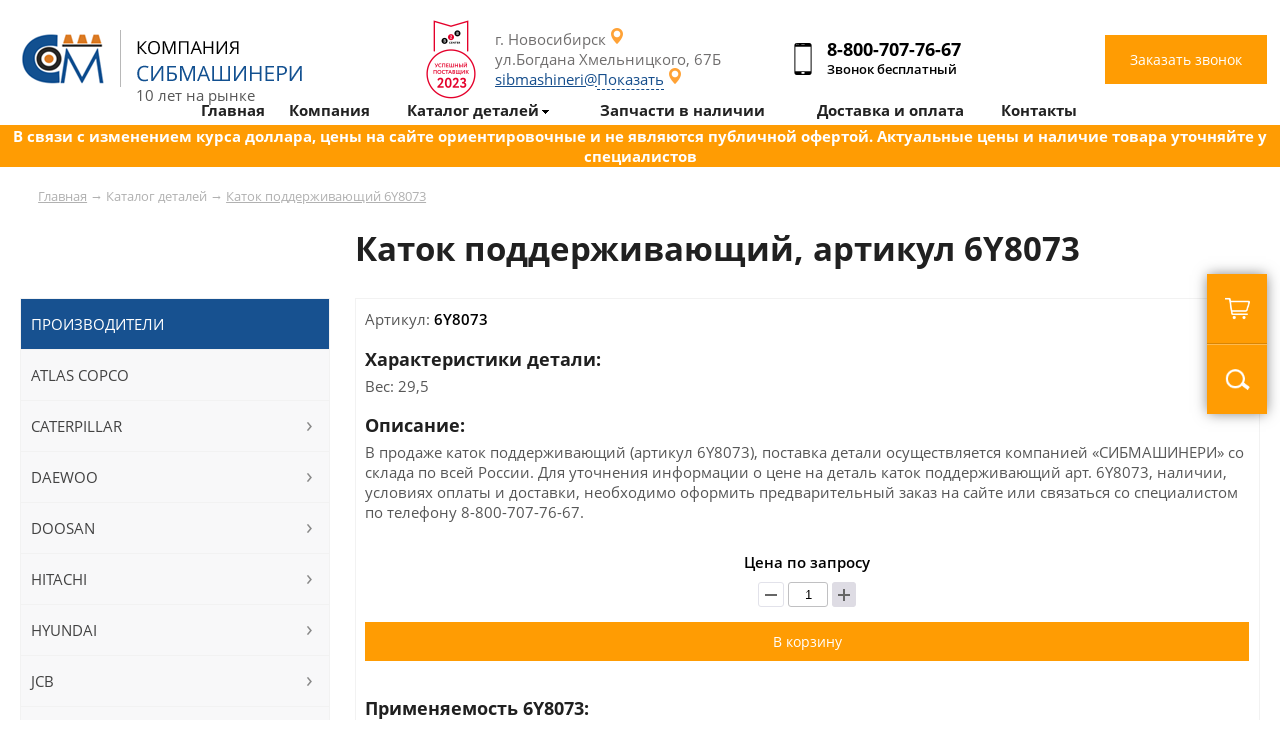

--- FILE ---
content_type: text/html; charset=UTF-8
request_url: https://sibmashineri.ru/katok-podderzhivayushchiy-6y8073
body_size: 12046
content:
 

<html>
<head>
	<title>Купить каток поддерживающий артикул 6Y8073 с доставкой по России</title>
	<link href=/main.css rel=stylesheet type=text/css>
	<link href=/left_pad_menu.css rel=stylesheet type=text/css>
	<link href=/mobile_menu.css rel=stylesheet type=text/css>
	<link href=/mob-main.css rel=stylesheet type=text/css>
	
	<link href=/SliderNews.css rel=stylesheet type=text/css>
	<link href=/window.css rel=stylesheet type=text/css>
	<link href="/menu_pad.css" rel="stylesheet" type="text/css">
	<link href="/dop.css" rel="stylesheet" type="text/css">
	<link rel="icon" href="/favicon.ico" type="image/x-icon">
	<meta http-equiv="Content-Type" content="text/html; charset=utf-8">
		<meta name="robots" content="">  
	<meta name="description" content="Каток поддерживающий (артикул 6Y8073), вес: 29,5. Поставка детали осуществляется компанией «СИБМАШИНЕРИ», со склада по всей России">
	<meta name="viewport" content="width=device-width, initial-scale=1.0, minimum-scale=1.0, maximum-scale=1.0, user-scalable=no" />	
	<meta name="format-detection" content="telephone=no">

	<script src="https://code.jquery.com/jquery-3.6.0.min.js"></script>
	<script type='text/javascript' src='/js/script.js'></script>
	<script type='text/javascript' src='/js/jquery.js'></script>
	<script type='text/javascript' src='/js/jq-ul.js'></script>
	<script type='text/javascript' src='/js/phone.js'></script>
	<script type='text/javascript' src='/js/inputmask.js'></script>
	
	<script src="//code-ya.jivosite.com/widget/QpWUxu2HRD" async></script>	
	<script src="https://api-maps.yandex.ru/2.1/?lang=ru_RU&apikey=28ad3cb1-f02b-4b44-ac36-caccdffb9b75" type="text/javascript"></script>		
	    <!-- Google tag (gtag.js) -->
    <script async src="https://www.googletagmanager.com/gtag/js?id=G-QRDN1Q2G77"></script>
    <script>
    window.dataLayer = window.dataLayer || [];
    function gtag(){dataLayer.push(arguments);}
    gtag('js', new Date());

    gtag('config', 'G-QRDN1Q2G77');
    </script>

    <!-- Google Tag Manager (noscript) -->
    <noscript><iframe src="https://www.googletagmanager.com/ns.html?id=GTM-P78NCQ8X"
    height="0" width="0" style="display:none;visibility:hidden"></iframe></noscript>
    <!-- End Google Tag Manager (noscript) -->

    <!-- Google Tag Manager -->
    <script>(function(w,d,s,l,i){w[l]=w[l]||[];w[l].push({'gtm.start':
    new Date().getTime(),event:'gtm.js'});var f=d.getElementsByTagName(s)[0],
    j=d.createElement(s),dl=l!='dataLayer'?'&l='+l:'';j.async=true;j.src=
    'https://www.googletagmanager.com/gtm.js?id='+i+dl;f.parentNode.insertBefore(j,f);
    })(window,document,'script','dataLayer','GTM-P78NCQ8X');</script>
    <!-- End Google Tag Manager -->

		<!-- Yandex.Metrika counter -->
	<script type="text/javascript" >
	(function(m,e,t,r,i,k,a){m[i]=m[i]||function(){(m[i].a=m[i].a||[]).push(arguments)};
	m[i].l=1*new Date();
	for (var j = 0; j < document.scripts.length; j++) {if (document.scripts[j].src === r) { return; }}
	k=e.createElement(t),a=e.getElementsByTagName(t)[0],k.async=1,k.src=r,a.parentNode.insertBefore(k,a)})
	(window, document, "script", "https://mc.yandex.ru/metrika/tag.js", "ym");

	ym(35532180, "init", {
			clickmap:true,
			trackLinks:true,
			accurateTrackBounce:true,
			webvisor:true,
			ecommerce:"dataLayer"
	});
	</script>
	<noscript><div><img src="https://mc.yandex.ru/watch/35532180" style="position:absolute; left:-9999px;" alt="" /></div></noscript>
	<!-- /Yandex.Metrika counter -->

	<!-- Google tag (gtag.js) -->
	<script async src="https://www.googletagmanager.com/gtag/js?id=G-FGKRSC73WC"></script>
	<script>
	  window.dataLayer = window.dataLayer || [];
	  function gtag(){dataLayer.push(arguments);}
	  gtag('js', new Date());

	  gtag('config', 'G-FGKRSC73WC');
	</script>
	<!-- Google Tag Manager -->
	<script>(function(w,d,s,l,i){w[l]=w[l]||[];w[l].push({'gtm.start':
	new Date().getTime(),event:'gtm.js'});var f=d.getElementsByTagName(s)[0],
	j=d.createElement(s),dl=l!='dataLayer'?'&l='+l:'';j.async=true;j.src=
	'https://www.googletagmanager.com/gtm.js?id='+i+dl;f.parentNode.insertBefore(j,f);
	})(window,document,'script','dataLayer','GTM-NFW8MKK');</script>
	<!-- End Google Tag Manager -->
	<!-- calltouch -->
	<script>
	(function(w,d,n,c){w.CalltouchDataObject=n;w[n]=function(){w[n]["callbacks"].push(arguments)};if(!w[n]["callbacks"]){w[n]["callbacks"]=[]}w[n]["loaded"]=false;if(typeof c!=="object"){c=[c]}w[n]["counters"]=c;for(var i=0;i<c.length;i+=1){p(c[i])}function p(cId){var a=d.getElementsByTagName("script")[0],s=d.createElement("script"),i=function(){a.parentNode.insertBefore(s,a)},m=typeof Array.prototype.find === 'function',n=m?"init-min.js":"init.js";s.async=true;s.src="https://mod.calltouch.ru/"+n+"?id="+cId;if(w.opera=="[object Opera]"){d.addEventListener("DOMContentLoaded",i,false)}else{i()}}})(window,document,"ct","glpynzae");
	</script>
	<!-- calltouch -->
	<!-- Marquiz script start -->
	<script>
	(function(w, d, s, o){
	  var j = d.createElement(s); j.async = true; j.src = '//script.marquiz.ru/v2.js';j.onload = function() {
	    if (document.readyState !== 'loading') Marquiz.init(o);
	    else document.addEventListener("DOMContentLoaded", function() {
	      Marquiz.init(o);
	    });
	  };
	  d.head.insertBefore(j, d.head.firstElementChild);
	})(window, document, 'script', {
	    host: '//quiz.marquiz.ru',
	    region: 'eu',
	    id: '64fadb9852bdf90025f6a15c',
	    autoOpen: false,
	    autoOpenFreq: 'once',
	    openOnExit: false,
	    disableOnMobile: false
	  }
	);
	</script>
	<!-- Marquiz script end -->
</head>
  
<body marginwidth=0 marginheight=0 leftmargin=0 topmargin=0>
	<!-- Google Tag Manager (noscript) -->
	<noscript><iframe src="https://www.googletagmanager.com/ns.html?id=GTM-NFW8MKK"
	height="0" width="0" style="display:none;visibility:hidden"></iframe></noscript>
	<!-- End Google Tag Manager (noscript) -->
	<header>
		<center>		
			<div class="width-line position-menu">
				
				<div class="header-logo">
					<div class="logo"><a href="/"><img src="/img/logo.png" alt=""></a><div class="header-ten-years">10 лет на рынке</div></div>
					<div class="pt-award2023"><img src="https://sibmashineri.ru/img/pt-award2023.png" width="50px"></div>
					<div class="contact">
						<div class="lk-header">
							<span>г. Новосибирск</span><br>
							ул.Богдана Хмельницкого, 67Б<br>
							<a href="mailto:sibmashineri@yandex.ru" class="email_copy">sibmashineri@yandex.ru</a>
						</div>
						<div class="phone-header">
							<span class="phone-header-phone"><a href="tel:88007077667" class="phone-click">8-800-707-76-67</a></span>
							<span class="span-phone-header">Звонок бесплатный<span>
						</div>
						<div class="callback-header">
							<button type="submit" value="Заказать звонок" class="button-callback" onclick="ShowWindow('WinRing');">Заказать звонок</button>
						</div>
					</div>					
					
				</div>
									
			</div>

			<div class="slider-page"></div>		</center>
	</header>
	
	<section>
		
<center>	
			<div class="width-line">
			
				
<div class="in-width-line"><div class="way"><a href="/">Главная</a> &rarr;  <a>Каталог деталей</a> &rarr;  <a href="">Каток поддерживающий 6Y8073</a>  </div></div>				

				<div class="in-width-line">
					<h1 class="h1-table-cat-cont">Каток поддерживающий, артикул 6Y8073</h1>
					<div class="width-line-cont">
						<div class="width-line-cont-right">
							<div class="table-cat-cont page-product">
								<div class="table-cat-product">
								<!-- 
									<div class="tab-col-2 page-product-img">
										
										<a href=""><img src="/img/test1.jpg" alt=""></a>
										
										<div class="tab-col">
											<div class="tab-inline"><a href=""><img src="/img/test1.jpg" alt=""></a></div>
											<div class="tab-inline"><a href=""><img src="/img/test1.jpg" alt=""></a></div>
										</div>
										
									</div>
								-->
									<div class="tab-col-2 page-product-info">
										<div>Артикул: <span class="title-info">6Y8073</span></div>
										<h3>Характеристики детали:</h3>Вес: 29,5<br />
										
										<h3>Описание:</h3>
											В продаже каток поддерживающий (артикул 6Y8073), поставка детали осуществляется компанией «СИБМАШИНЕРИ» со склада по всей России. Для уточнения информации о цене на деталь каток поддерживающий арт. 6Y8073, наличии, условиях оплаты и доставки, необходимо оформить предварительный заказ на сайте или связаться со специалистом по телефону  <a href="tel:88007077667" class="phone-click">8-800-707-76-67</a>.
										
										
										<div class="product-price title-info">
										Цена по запросу
										<form action="#" method="post" class="quantity-counter" data-tooltip="" data-placement="bottom" title="" data-original-title="шт">
											<button onclick="add_kol('kol_1128',-1);" type="button" class="btn-silver quantity-change decrease disabled"><span class="minus"></span></button>
											<input type="text" class="quantity-input textinput" id="kol_1128" value="1">
											<button onclick="add_kol('kol_1128',1);" type="button" class="btn-silver quantity-change increase"><span class="plus"></span></button>
										</form>
										<button type="submit" onclick="add_box('add',1128)" value="Заказать звонок" class="button-callback">В корзину</button></div>
										
										<h3>Применяемость 6Y8073:</h3>
										<div class="tab-col applicability">
											<div class="tab-col-cont">
												<div class="tab-col-2">Модель</div>
												<div class="tab-col-2">Комплектация</div>
											</div>
											
											<div class="tab-col-cont">
												<div class="tab-col-2 tab-name"><a href="/caterpillar/ekskavatory-gusenichnye">Экскаваторы гусеничные Caterpillar</a></div>
											</div>
											<div class="tab-col-cont">
												<div class="tab-col-2"><a href="/caterpillar/ekskavatory-gusenichnye/320bs">320BS</a></div>
												<div class="tab-col-2">--</div>
											</div><div class="tab-col-cont">
												<div class="tab-col-2"><a href="/caterpillar/ekskavatory-gusenichnye/320s">320S</a></div>
												<div class="tab-col-2">--</div>
											</div><div class="tab-col-cont">
												<div class="tab-col-2"><a href="/caterpillar/ekskavatory-gusenichnye/325">325</a></div>
												<div class="tab-col-2">--</div>
											</div><div class="tab-col-cont">
												<div class="tab-col-2"><a href="/caterpillar/ekskavatory-gusenichnye/325b">325B</a></div>
												<div class="tab-col-2">--</div>
											</div><div class="tab-col-cont">
												<div class="tab-col-2"><a href="/caterpillar/ekskavatory-gusenichnye/325bl">325BL</a></div>
												<div class="tab-col-2">--</div>
											</div><div class="tab-col-cont">
												<div class="tab-col-2"><a href="/caterpillar/ekskavatory-gusenichnye/325bln">325BLN</a></div>
												<div class="tab-col-2">--</div>
											</div><div class="tab-col-cont">
												<div class="tab-col-2"><a href="/caterpillar/ekskavatory-gusenichnye/325cl">325CL</a></div>
												<div class="tab-col-2">--</div>
											</div><div class="tab-col-cont">
												<div class="tab-col-2"><a href="/caterpillar/ekskavatory-gusenichnye/325d">325D</a></div>
												<div class="tab-col-2">--</div>
											</div><div class="tab-col-cont">
												<div class="tab-col-2"><a href="/caterpillar/ekskavatory-gusenichnye/325dl">325DL</a></div>
												<div class="tab-col-2">--</div>
											</div><div class="tab-col-cont">
												<div class="tab-col-2"><a href="/caterpillar/ekskavatory-gusenichnye/325l">325L</a></div>
												<div class="tab-col-2">--</div>
											</div><div class="tab-col-cont">
												<div class="tab-col-2"><a href="/caterpillar/ekskavatory-gusenichnye/325ln">325LN</a></div>
												<div class="tab-col-2">--</div>
											</div><div class="tab-col-cont">
												<div class="tab-col-2"><a href="/caterpillar/ekskavatory-gusenichnye/330">330</a></div>
												<div class="tab-col-2">--</div>
											</div><div class="tab-col-cont">
												<div class="tab-col-2"><a href="/caterpillar/ekskavatory-gusenichnye/330b">330B</a></div>
												<div class="tab-col-2">--</div>
											</div><div class="tab-col-cont">
												<div class="tab-col-2"><a href="/caterpillar/ekskavatory-gusenichnye/330bl">330BL</a></div>
												<div class="tab-col-2">--</div>
											</div><div class="tab-col-cont">
												<div class="tab-col-2"><a href="/caterpillar/ekskavatory-gusenichnye/330bln">330BLN</a></div>
												<div class="tab-col-2">--</div>
											</div><div class="tab-col-cont">
												<div class="tab-col-2"><a href="/caterpillar/ekskavatory-gusenichnye/330c">330C</a></div>
												<div class="tab-col-2">--</div>
											</div><div class="tab-col-cont">
												<div class="tab-col-2"><a href="/caterpillar/ekskavatory-gusenichnye/330cl">330CL</a></div>
												<div class="tab-col-2">--</div>
											</div><div class="tab-col-cont">
												<div class="tab-col-2"><a href="/caterpillar/ekskavatory-gusenichnye/330d">330D</a></div>
												<div class="tab-col-2">--</div>
											</div><div class="tab-col-cont">
												<div class="tab-col-2"><a href="/caterpillar/ekskavatory-gusenichnye/330l">330L</a></div>
												<div class="tab-col-2">--</div>
											</div><div class="tab-col-cont">
												<div class="tab-col-2"><a href="/caterpillar/ekskavatory-gusenichnye/336d">336D</a></div>
												<div class="tab-col-2">--</div>
											</div><div class="tab-col-cont">
												<div class="tab-col-2"><a href="/caterpillar/ekskavatory-gusenichnye/336dl">336DL</a></div>
												<div class="tab-col-2">--</div>
											</div><div class="tab-col-cont">
												<div class="tab-col-2"><a href="/caterpillar/ekskavatory-gusenichnye/336e">336E</a></div>
												<div class="tab-col-2">--</div>
											</div><div class="tab-col-cont">
												<div class="tab-col-2"><a href="/caterpillar/ekskavatory-gusenichnye/336el">336EL</a></div>
												<div class="tab-col-2">--</div>
											</div>
										</div>
										
									</div>									
								</div>
							</div>
								<div class="in-width-line">
									<div class="in-width-line cont-border order-kp">
										<div class="cont-tab-col">
											<div class="tab-col-2">
												<form name="sendForm" method="post" class="calc" onsubmit="ym(60979303, 'reachGoal', 'application'); return true;">
												<input type="hidden" name="act" value="send">
												<input type="hidden" name="item" value="Каток поддерживающий, артикул 6Y8073">

													<h4>Интересует каток поддерживающий, оставьте заявку, подготовим выгодное предложение по цене и  поставкам</h4>
													
													<input name="fio" class="form-number-one" placeholder="Ваше имя" required="">
													<input name="phone" class="form-number-one phone" placeholder="Контактный телефон" required="">
													<input name="city" class="form-number-one" placeholder="Город" required="">
													<button type="submit" value="Заказать звонок" class="button-callback">Отправить заявку</button>
												</form>
											</div>
											<div class="tab-col-2">
												<div class="application-work"><img src="img/manager-work.jpg" alt="">
												<h5>Николай Иванов</h5>Ваш персональный менеджер
												</div>									
											</div>
										</div>
									</div>
								</div>
						</div>
						
<div class="width-line-cont-left">
							<div class="cont-menu-left">
								<ul id="left_menu">
									<li class="cont-menu-left-title">
										Производители
									</li>							
									
	<li class="cont-menu-left-tovar left_menu_parent nParent">
		<a href="/atlas-copco">ATLAS COPCO</a>	
			
		</li>
	<li class="cont-menu-left-tovar left_menu_parent ">
		<a href="/caterpillar">CATERPILLAR</a>	
			<ul class="left_menu_sub">										
												<div class="left_menu_sub-tab">																
													<div class="window-cat-cont" data-letter="Виды техники"><div class="window-cat-cont-block">
														<div class="tovar-cont-block-a"><a href="/caterpillar/buldozery">Бульдозеры</a></div>
													</div><div class="window-cat-cont-block">
														<div class="tovar-cont-block-a"><a href="/caterpillar/greydery">Грейдеры</a></div>
													</div><div class="window-cat-cont-block">
														<div class="tovar-cont-block-a"><a href="/caterpillar/ekskavatory-gusenichnye">Экскаваторы гусеничные</a></div>
													</div><div class="window-cat-cont-block">
														<div class="tovar-cont-block-a"><a href="/caterpillar/ekskavatory-kolesnye">Экскаваторы колёсные</a></div>
													</div></div>
													<div class="window-cat-cont" data-letter="Типы запчастей"><div class="window-cat-cont-block">
														<div class="tovar-cont-block-a"><a href="/caterpillar/gidravlicheskie-komponenty">Гидравлические компоненты</a></div>
													</div><div class="window-cat-cont-block">
														<div class="tovar-cont-block-a"><a href="/caterpillar/rezhushchie-elementy">Режущие элементы</a></div>
													</div><div class="window-cat-cont-block">
														<div class="tovar-cont-block-a"><a href="/caterpillar/hodovaya-chast">Ходовая часть</a></div>
													</div></div>
												</div>
											</ul>
		</li>
	<li class="cont-menu-left-tovar left_menu_parent ">
		<a href="/daewoo">DAEWOO</a>	
			<ul class="left_menu_sub">										
												<div class="left_menu_sub-tab">																
													<div class="window-cat-cont" data-letter="Виды техники"><div class="window-cat-cont-block">
														<div class="tovar-cont-block-a"><a href="/daewoo/ekskavatory-gusenichnye">Экскаваторы гусеничные</a></div>
													</div></div>
													<div class="window-cat-cont" data-letter="Типы запчастей"><div class="window-cat-cont-block">
														<div class="tovar-cont-block-a"><a href="/daewoo/rezhushchie-elementy">Режущие элементы</a></div>
													</div><div class="window-cat-cont-block">
														<div class="tovar-cont-block-a"><a href="/daewoo/hodovaya-chast">Ходовая часть</a></div>
													</div></div>
												</div>
											</ul>
		</li>
	<li class="cont-menu-left-tovar left_menu_parent ">
		<a href="/doosan">DOOSAN</a>	
			<ul class="left_menu_sub">										
												<div class="left_menu_sub-tab">																
													<div class="window-cat-cont" data-letter="Виды техники"><div class="window-cat-cont-block">
														<div class="tovar-cont-block-a"><a href="/doosan/ekskavatory-gusenichnye">Экскаваторы гусеничные</a></div>
													</div></div>
													<div class="window-cat-cont" data-letter="Типы запчастей"><div class="window-cat-cont-block">
														<div class="tovar-cont-block-a"><a href="/doosan/rezhushchie-elementy">Режущие элементы</a></div>
													</div><div class="window-cat-cont-block">
														<div class="tovar-cont-block-a"><a href="/doosan/hodovaya-chast">Ходовая часть</a></div>
													</div></div>
												</div>
											</ul>
		</li>
	<li class="cont-menu-left-tovar left_menu_parent ">
		<a href="/hitachi">HITACHI</a>	
			<ul class="left_menu_sub">										
												<div class="left_menu_sub-tab">																
													<div class="window-cat-cont" data-letter="Виды техники"><div class="window-cat-cont-block">
														<div class="tovar-cont-block-a"><a href="/hitachi/ekskavatory-gusenichnye">Экскаваторы гусеничные</a></div>
													</div></div>
													<div class="window-cat-cont" data-letter="Типы запчастей"><div class="window-cat-cont-block">
														<div class="tovar-cont-block-a"><a href="/hitachi/rezhushchie-elementy">Режущие элементы</a></div>
													</div><div class="window-cat-cont-block">
														<div class="tovar-cont-block-a"><a href="/hitachi/hodovaya-chast">Ходовая часть</a></div>
													</div></div>
												</div>
											</ul>
		</li>
	<li class="cont-menu-left-tovar left_menu_parent ">
		<a href="/hyundai">HYUNDAI</a>	
			<ul class="left_menu_sub">										
												<div class="left_menu_sub-tab">																
													<div class="window-cat-cont" data-letter="Виды техники"><div class="window-cat-cont-block">
														<div class="tovar-cont-block-a"><a href="/hyundai/ekskavatory-gusenichnye">Экскаваторы гусеничные</a></div>
													</div></div>
													<div class="window-cat-cont" data-letter="Типы запчастей"><div class="window-cat-cont-block">
														<div class="tovar-cont-block-a"><a href="/hyundai/rezhushchie-elementy">Режущие элементы</a></div>
													</div><div class="window-cat-cont-block">
														<div class="tovar-cont-block-a"><a href="/hyundai/hodovaya-chast">Ходовая часть</a></div>
													</div></div>
												</div>
											</ul>
		</li>
	<li class="cont-menu-left-tovar left_menu_parent ">
		<a href="/jcb">JCB</a>	
			<ul class="left_menu_sub">										
												<div class="left_menu_sub-tab">																
													<div class="window-cat-cont" data-letter="Виды техники"><div class="window-cat-cont-block">
														<div class="tovar-cont-block-a"><a href="/jcb/ekskavatory-gusenichnye">Экскаваторы гусеничные</a></div>
													</div></div>
													<div class="window-cat-cont" data-letter="Типы запчастей"><div class="window-cat-cont-block">
														<div class="tovar-cont-block-a"><a href="/jcb/hodovaya-chast">Ходовая часть</a></div>
													</div></div>
												</div>
											</ul>
		</li>
	<li class="cont-menu-left-tovar left_menu_parent nParent">
		<a href="/john-deere">JOHN DEERE</a>	
			
		</li>
	<li class="cont-menu-left-tovar left_menu_parent ">
		<a href="/kato">KATO</a>	
			<ul class="left_menu_sub">										
												<div class="left_menu_sub-tab">																
													<div class="window-cat-cont" data-letter="Виды техники"><div class="window-cat-cont-block">
														<div class="tovar-cont-block-a"><a href="/kato/ekskavatory-gusenichnye">Экскаваторы гусеничные</a></div>
													</div></div>
													<div class="window-cat-cont" data-letter="Типы запчастей"><div class="window-cat-cont-block">
														<div class="tovar-cont-block-a"><a href="/kato/hodovaya-chast">Ходовая часть</a></div>
													</div></div>
												</div>
											</ul>
		</li>
	<li class="cont-menu-left-tovar left_menu_parent ">
		<a href="/kobelco">KOBELCO</a>	
			<ul class="left_menu_sub">										
												<div class="left_menu_sub-tab">																
													<div class="window-cat-cont" data-letter="Виды техники"><div class="window-cat-cont-block">
														<div class="tovar-cont-block-a"><a href="/kobelco/ekskavatory-gusenichnye">Экскаваторы гусеничные</a></div>
													</div></div>
													<div class="window-cat-cont" data-letter="Типы запчастей"><div class="window-cat-cont-block">
														<div class="tovar-cont-block-a"><a href="/kobelco/hodovaya-chast">Ходовая часть</a></div>
													</div></div>
												</div>
											</ul>
		</li>
	<li class="cont-menu-left-tovar left_menu_parent ">
		<a href="/komatsu">KOMATSU</a>	
			<ul class="left_menu_sub">										
												<div class="left_menu_sub-tab">																
													<div class="window-cat-cont" data-letter="Виды техники"><div class="window-cat-cont-block">
														<div class="tovar-cont-block-a"><a href="/komatsu/buldozery">Бульдозеры</a></div>
													</div><div class="window-cat-cont-block">
														<div class="tovar-cont-block-a"><a href="/komatsu/ekskavatory-gusenichnye">Экскаваторы гусеничные</a></div>
													</div></div>
													<div class="window-cat-cont" data-letter="Типы запчастей"><div class="window-cat-cont-block">
														<div class="tovar-cont-block-a"><a href="/komatsu/rezhushchie-elementy">Режущие элементы</a></div>
													</div><div class="window-cat-cont-block">
														<div class="tovar-cont-block-a"><a href="/komatsu/filtry">Фильтры</a></div>
													</div><div class="window-cat-cont-block">
														<div class="tovar-cont-block-a"><a href="/komatsu/hodovaya-chast">Ходовая часть</a></div>
													</div></div>
												</div>
											</ul>
		</li>
	<li class="cont-menu-left-tovar left_menu_parent ">
		<a href="/liebherr">LIEBHERR</a>	
			<ul class="left_menu_sub">										
												<div class="left_menu_sub-tab">																
													<div class="window-cat-cont" data-letter="Виды техники"><div class="window-cat-cont-block">
														<div class="tovar-cont-block-a"><a href="/liebherr/buldozery">Бульдозеры</a></div>
													</div><div class="window-cat-cont-block">
														<div class="tovar-cont-block-a"><a href="/liebherr/ekskavatory-gusenichnye">Экскаваторы гусеничные</a></div>
													</div></div>
													<div class="window-cat-cont" data-letter="Типы запчастей"><div class="window-cat-cont-block">
														<div class="tovar-cont-block-a"><a href="/liebherr/rezhushchie-elementy">Режущие элементы</a></div>
													</div><div class="window-cat-cont-block">
														<div class="tovar-cont-block-a"><a href="/liebherr/hodovaya-chast">Ходовая часть</a></div>
													</div></div>
												</div>
											</ul>
		</li>
	<li class="cont-menu-left-tovar left_menu_parent ">
		<a href="/samsung">SAMSUNG</a>	
			<ul class="left_menu_sub">										
												<div class="left_menu_sub-tab">																
													<div class="window-cat-cont" data-letter="Виды техники"><div class="window-cat-cont-block">
														<div class="tovar-cont-block-a"><a href="/samsung/ekskavatory-gusenichnye">Экскаваторы гусеничные</a></div>
													</div></div>
													<div class="window-cat-cont" data-letter="Типы запчастей"><div class="window-cat-cont-block">
														<div class="tovar-cont-block-a"><a href="/samsung/hodovaya-chast">Ходовая часть</a></div>
													</div></div>
												</div>
											</ul>
		</li>
	<li class="cont-menu-left-tovar left_menu_parent nParent">
		<a href="/sandvik">SANDVIK</a>	
			
		</li>
	<li class="cont-menu-left-tovar left_menu_parent ">
		<a href="/shantui">SHANTUI</a>	
			<ul class="left_menu_sub">										
												<div class="left_menu_sub-tab">																
													<div class="window-cat-cont" data-letter="Виды техники"><div class="window-cat-cont-block">
														<div class="tovar-cont-block-a"><a href="/shantui/buldozery">Бульдозеры</a></div>
													</div><div class="window-cat-cont-block">
														<div class="tovar-cont-block-a"><a href="/shantui/ekskavatory-gusenichnye">Экскаваторы гусеничные</a></div>
													</div></div>
													<div class="window-cat-cont" data-letter="Типы запчастей"><div class="window-cat-cont-block">
														<div class="tovar-cont-block-a"><a href="/shantui/rezhushchie-elementy">Режущие элементы</a></div>
													</div><div class="window-cat-cont-block">
														<div class="tovar-cont-block-a"><a href="/shantui/filtry">Фильтры</a></div>
													</div><div class="window-cat-cont-block">
														<div class="tovar-cont-block-a"><a href="/shantui/hodovaya-chast">Ходовая часть</a></div>
													</div></div>
												</div>
											</ul>
		</li>
	<li class="cont-menu-left-tovar left_menu_parent ">
		<a href="/sumitomo">SUMITOMO</a>	
			<ul class="left_menu_sub">										
												<div class="left_menu_sub-tab">																
													<div class="window-cat-cont" data-letter="Виды техники"><div class="window-cat-cont-block">
														<div class="tovar-cont-block-a"><a href="/sumitomo/ekskavatory-gusenichnye">Экскаваторы гусеничные</a></div>
													</div></div>
													<div class="window-cat-cont" data-letter="Типы запчастей"><div class="window-cat-cont-block">
														<div class="tovar-cont-block-a"><a href="/sumitomo/hodovaya-chast">Ходовая часть</a></div>
													</div></div>
												</div>
											</ul>
		</li>
	<li class="cont-menu-left-tovar left_menu_parent ">
		<a href="/volvo">VOLVO</a>	
			<ul class="left_menu_sub">										
												<div class="left_menu_sub-tab">																
													<div class="window-cat-cont" data-letter="Виды техники"><div class="window-cat-cont-block">
														<div class="tovar-cont-block-a"><a href="/volvo/volvo">Volvo</a></div>
													</div><div class="window-cat-cont-block">
														<div class="tovar-cont-block-a"><a href="/volvo/zapchasti-v-nalichii">Запчасти в наличии</a></div>
													</div><div class="window-cat-cont-block">
														<div class="tovar-cont-block-a"><a href="/volvo/ekskavatory-gusenichnye">Экскаваторы гусеничные</a></div>
													</div></div>
													<div class="window-cat-cont" data-letter="Типы запчастей"><div class="window-cat-cont-block">
														<div class="tovar-cont-block-a"><a href="/volvo/"></a></div>
													</div><div class="window-cat-cont-block">
														<div class="tovar-cont-block-a"><a href="/volvo/494-542-11">494,542.11</a></div>
													</div><div class="window-cat-cont-block">
														<div class="tovar-cont-block-a"><a href="/volvo/hodovaya-chast">Ходовая часть</a></div>
													</div></div>
												</div>
											</ul>
		</li>
	<li class="cont-menu-left-tovar left_menu_parent nParent">
		<a href="/chetra">ЧЕТРА</a>	
			
		</li>
	<li class="cont-menu-left-tovar left_menu_parent nParent">
		<a href="/oliway">Масла для спецтехники Oliway</a>	
			
		</li>
	<li class="cont-menu-left-tovar left_menu_parent nParent">
		<a href="/dcf">DCF</a>	
			
		</li>							
								</ul>							
							</div>
							<div class="cont-menu-left">
								<ul id="left_menu">
									<li class="cont-menu-left-title">
										Тип запчастей
									</li>			
									
	<li class="cont-menu-left-tovar left_menu_parent nParent">
		<a href="/burovoy-instrument">Буровой инструмент</a>	
			
		</li>
	<li class="cont-menu-left-tovar left_menu_parent ">
		<a href="/gidravlicheskie-komponenty">Гидравлические компоненты</a>	
			<ul class="left_menu_sub">										
												<div class="left_menu_sub-tab">																
													<div class="window-cat-cont" data-letter="Производители"><div class="window-cat-cont-block">
														<div class="tovar-cont-block-a"><a href="/caterpillar/gidravlicheskie-komponenty">Caterpillar</a></div>
													</div></div>
													<div class="window-cat-cont" data-letter="Виды техники"><div class="window-cat-cont-block">
														<div class="tovar-cont-block-a"><a href="/ekskavatory-kolesnye/gidravlicheskie-komponenty">Экскаваторы колёсные</a></div>
													</div></div>
												</div>
											</ul>
		</li>
	<li class="cont-menu-left-tovar left_menu_parent nParent">
		<a href="/detali-dvigatelya">Детали двигателя</a>	
			
		</li>
	<li class="cont-menu-left-tovar left_menu_parent nParent">
		<a href="/nasosy">Насосы</a>	
			
		</li>
	<li class="cont-menu-left-tovar left_menu_parent ">
		<a href="/rezhushchie-elementy">Режущие элементы</a>	
			<ul class="left_menu_sub">										
												<div class="left_menu_sub-tab">																
													<div class="window-cat-cont" data-letter="Производители"><div class="window-cat-cont-block">
														<div class="tovar-cont-block-a"><a href="/caterpillar/rezhushchie-elementy">Caterpillar</a></div>
													</div><div class="window-cat-cont-block">
														<div class="tovar-cont-block-a"><a href="/daewoo/rezhushchie-elementy">Daewoo</a></div>
													</div><div class="window-cat-cont-block">
														<div class="tovar-cont-block-a"><a href="/doosan/rezhushchie-elementy">Doosan</a></div>
													</div><div class="window-cat-cont-block">
														<div class="tovar-cont-block-a"><a href="/hitachi/rezhushchie-elementy">Hitachi</a></div>
													</div><div class="window-cat-cont-block">
														<div class="tovar-cont-block-a"><a href="/hyundai/rezhushchie-elementy">Hyundai</a></div>
													</div><div class="window-cat-cont-block">
														<div class="tovar-cont-block-a"><a href="/komatsu/rezhushchie-elementy">Komatsu</a></div>
													</div><div class="window-cat-cont-block">
														<div class="tovar-cont-block-a"><a href="/liebherr/rezhushchie-elementy">Liebherr</a></div>
													</div><div class="window-cat-cont-block">
														<div class="tovar-cont-block-a"><a href="/shantui/rezhushchie-elementy">Shantui</a></div>
													</div></div>
													<div class="window-cat-cont" data-letter="Виды техники"><div class="window-cat-cont-block">
														<div class="tovar-cont-block-a"><a href="/buldozery/rezhushchie-elementy">Бульдозеры</a></div>
													</div><div class="window-cat-cont-block">
														<div class="tovar-cont-block-a"><a href="/greydery/rezhushchie-elementy">Грейдеры</a></div>
													</div><div class="window-cat-cont-block">
														<div class="tovar-cont-block-a"><a href="/ekskavatory-gusenichnye/rezhushchie-elementy">Экскаваторы гусеничные</a></div>
													</div></div>
												</div>
											</ul>
		</li>
	<li class="cont-menu-left-tovar left_menu_parent nParent">
		<a href="/transmissiya">Трансмиссия</a>	
			
		</li>
	<li class="cont-menu-left-tovar left_menu_parent ">
		<a href="/filtry">Фильтры</a>	
			<ul class="left_menu_sub">										
												<div class="left_menu_sub-tab">																
													<div class="window-cat-cont" data-letter="Производители"><div class="window-cat-cont-block">
														<div class="tovar-cont-block-a"><a href="/komatsu/filtry">Komatsu</a></div>
													</div><div class="window-cat-cont-block">
														<div class="tovar-cont-block-a"><a href="/shantui/filtry">Shantui</a></div>
													</div></div>
													<div class="window-cat-cont" data-letter="Виды техники"><div class="window-cat-cont-block">
														<div class="tovar-cont-block-a"><a href="/buldozery/filtry">Бульдозеры</a></div>
													</div><div class="window-cat-cont-block">
														<div class="tovar-cont-block-a"><a href="/ekskavatory-gusenichnye/filtry">Экскаваторы гусеничные</a></div>
													</div></div>
												</div>
											</ul>
		</li>
	<li class="cont-menu-left-tovar left_menu_parent ">
		<a href="/hodovaya-chast">Ходовая часть</a>	
			<ul class="left_menu_sub">										
												<div class="left_menu_sub-tab">																
													<div class="window-cat-cont" data-letter="Производители"><div class="window-cat-cont-block">
														<div class="tovar-cont-block-a"><a href="/caterpillar/hodovaya-chast">Caterpillar</a></div>
													</div><div class="window-cat-cont-block">
														<div class="tovar-cont-block-a"><a href="/chetra/hodovaya-chast">Chetra</a></div>
													</div><div class="window-cat-cont-block">
														<div class="tovar-cont-block-a"><a href="/daewoo/hodovaya-chast">Daewoo</a></div>
													</div><div class="window-cat-cont-block">
														<div class="tovar-cont-block-a"><a href="/doosan/hodovaya-chast">Doosan</a></div>
													</div><div class="window-cat-cont-block">
														<div class="tovar-cont-block-a"><a href="/hitachi/hodovaya-chast">Hitachi</a></div>
													</div><div class="window-cat-cont-block">
														<div class="tovar-cont-block-a"><a href="/hyundai/hodovaya-chast">Hyundai</a></div>
													</div><div class="window-cat-cont-block">
														<div class="tovar-cont-block-a"><a href="/jcb/hodovaya-chast">Jcb</a></div>
													</div><div class="window-cat-cont-block">
														<div class="tovar-cont-block-a"><a href="/john-deere/hodovaya-chast">John-deere</a></div>
													</div><div class="window-cat-cont-block">
														<div class="tovar-cont-block-a"><a href="/kato/hodovaya-chast">Kato</a></div>
													</div><div class="window-cat-cont-block">
														<div class="tovar-cont-block-a"><a href="/kobelco/hodovaya-chast">Kobelco</a></div>
													</div><div class="window-cat-cont-block">
														<div class="tovar-cont-block-a"><a href="/komatsu/hodovaya-chast">Komatsu</a></div>
													</div><div class="window-cat-cont-block">
														<div class="tovar-cont-block-a"><a href="/liebherr/hodovaya-chast">Liebherr</a></div>
													</div><div class="window-cat-cont-block">
														<div class="tovar-cont-block-a"><a href="/new-holland/hodovaya-chast">New-holland</a></div>
													</div><div class="window-cat-cont-block">
														<div class="tovar-cont-block-a"><a href="/samsung/hodovaya-chast">Samsung</a></div>
													</div><div class="window-cat-cont-block">
														<div class="tovar-cont-block-a"><a href="/shantui/hodovaya-chast">Shantui</a></div>
													</div><div class="window-cat-cont-block">
														<div class="tovar-cont-block-a"><a href="/sumitomo/hodovaya-chast">Sumitomo</a></div>
													</div><div class="window-cat-cont-block">
														<div class="tovar-cont-block-a"><a href="/volvo/hodovaya-chast">Volvo</a></div>
													</div></div>
													<div class="window-cat-cont" data-letter="Виды техники"><div class="window-cat-cont-block">
														<div class="tovar-cont-block-a"><a href="/buldozery/hodovaya-chast">Бульдозеры</a></div>
													</div><div class="window-cat-cont-block">
														<div class="tovar-cont-block-a"><a href="/ekskavatory-gusenichnye/hodovaya-chast">Экскаваторы гусеничные</a></div>
													</div></div>
												</div>
											</ul>
		</li>
	<li class="cont-menu-left-tovar left_menu_parent nParent">
		<a href="/zapchasti-v-nalichii">Запчасти в наличии</a>	
			
		</li>
	<li class="cont-menu-left-tovar left_menu_parent nParent">
		<a href="/dvigateli">Двигатели</a>	
			
		</li>
	<li class="cont-menu-left-tovar left_menu_parent ">
		<a href="/masla">Масла</a>	
			<ul class="left_menu_sub">										
												<div class="left_menu_sub-tab">																
													<div class="window-cat-cont" data-letter="Производители"><div class="window-cat-cont-block">
														<div class="tovar-cont-block-a"><a href="/oliway/masla">Oliway</a></div>
													</div></div>
													<div class="window-cat-cont" data-letter="Виды техники"><div class="window-cat-cont-block">
														<div class="tovar-cont-block-a"><a href="/buldozery/masla">Бульдозеры</a></div>
													</div></div>
												</div>
											</ul>
		</li>
	<li class="cont-menu-left-tovar left_menu_parent nParent">
		<a href="/shiny">Шины</a>	
			
		</li>								
								
								</ul>
							</div>
							<div class="cont-menu-left">
								<ul id="left_menu">
									<li class="cont-menu-left-title">
										Виды техники
									</li>	
									
	<li class="cont-menu-left-tovar left_menu_parent ">
		<a href="/buldozery">Бульдозеры</a>	
			<ul class="left_menu_sub">										
												<div class="left_menu_sub-tab">																
													<div class="window-cat-cont" data-letter="Производители"><div class="window-cat-cont-block">
														<div class="tovar-cont-block-a"><a href="/caterpillar/buldozery">Caterpillar</a></div>
													</div><div class="window-cat-cont-block">
														<div class="tovar-cont-block-a"><a href="/chetra/buldozery">Chetra</a></div>
													</div><div class="window-cat-cont-block">
														<div class="tovar-cont-block-a"><a href="/john-deere/buldozery">John-deere</a></div>
													</div><div class="window-cat-cont-block">
														<div class="tovar-cont-block-a"><a href="/komatsu/buldozery">Komatsu</a></div>
													</div><div class="window-cat-cont-block">
														<div class="tovar-cont-block-a"><a href="/liebherr/buldozery">Liebherr</a></div>
													</div><div class="window-cat-cont-block">
														<div class="tovar-cont-block-a"><a href="/oliway/buldozery">Oliway</a></div>
													</div><div class="window-cat-cont-block">
														<div class="tovar-cont-block-a"><a href="/shantui/buldozery">Shantui</a></div>
													</div></div>
													<div class="window-cat-cont" data-letter="Типы запчастей"><div class="window-cat-cont-block">
														<div class="tovar-cont-block-a"><a href="/buldozery/masla">Масла</a></div>
													</div><div class="window-cat-cont-block">
														<div class="tovar-cont-block-a"><a href="/buldozery/rezhushchie-elementy">Режущие элементы</a></div>
													</div><div class="window-cat-cont-block">
														<div class="tovar-cont-block-a"><a href="/buldozery/filtry">Фильтры</a></div>
													</div><div class="window-cat-cont-block">
														<div class="tovar-cont-block-a"><a href="/buldozery/hodovaya-chast">Ходовая часть</a></div>
													</div></div>
												</div>
											</ul>
		</li>
	<li class="cont-menu-left-tovar left_menu_parent ">
		<a href="/greydery">Грейдеры</a>	
			<ul class="left_menu_sub">										
												<div class="left_menu_sub-tab">																
													<div class="window-cat-cont" data-letter="Производители"><div class="window-cat-cont-block">
														<div class="tovar-cont-block-a"><a href="/caterpillar/greydery">Caterpillar</a></div>
													</div></div>
													<div class="window-cat-cont" data-letter="Типы запчастей"><div class="window-cat-cont-block">
														<div class="tovar-cont-block-a"><a href="/greydery/rezhushchie-elementy">Режущие элементы</a></div>
													</div></div>
												</div>
											</ul>
		</li>
	<li class="cont-menu-left-tovar left_menu_parent nParent">
		<a href="/frontalnye-pogruzchiki">Фронтальные погрузчики</a>	
			
		</li>
	<li class="cont-menu-left-tovar left_menu_parent ">
		<a href="/ekskavatory-gusenichnye">Экскаваторы гусеничные</a>	
			<ul class="left_menu_sub">										
												<div class="left_menu_sub-tab">																
													<div class="window-cat-cont" data-letter="Производители"><div class="window-cat-cont-block">
														<div class="tovar-cont-block-a"><a href="/caterpillar/ekskavatory-gusenichnye">Caterpillar</a></div>
													</div><div class="window-cat-cont-block">
														<div class="tovar-cont-block-a"><a href="/daewoo/ekskavatory-gusenichnye">Daewoo</a></div>
													</div><div class="window-cat-cont-block">
														<div class="tovar-cont-block-a"><a href="/doosan/ekskavatory-gusenichnye">Doosan</a></div>
													</div><div class="window-cat-cont-block">
														<div class="tovar-cont-block-a"><a href="/hitachi/ekskavatory-gusenichnye">Hitachi</a></div>
													</div><div class="window-cat-cont-block">
														<div class="tovar-cont-block-a"><a href="/hyundai/ekskavatory-gusenichnye">Hyundai</a></div>
													</div><div class="window-cat-cont-block">
														<div class="tovar-cont-block-a"><a href="/jcb/ekskavatory-gusenichnye">Jcb</a></div>
													</div><div class="window-cat-cont-block">
														<div class="tovar-cont-block-a"><a href="/kato/ekskavatory-gusenichnye">Kato</a></div>
													</div><div class="window-cat-cont-block">
														<div class="tovar-cont-block-a"><a href="/kobelco/ekskavatory-gusenichnye">Kobelco</a></div>
													</div><div class="window-cat-cont-block">
														<div class="tovar-cont-block-a"><a href="/komatsu/ekskavatory-gusenichnye">Komatsu</a></div>
													</div><div class="window-cat-cont-block">
														<div class="tovar-cont-block-a"><a href="/liebherr/ekskavatory-gusenichnye">Liebherr</a></div>
													</div><div class="window-cat-cont-block">
														<div class="tovar-cont-block-a"><a href="/new-holland/ekskavatory-gusenichnye">New-holland</a></div>
													</div><div class="window-cat-cont-block">
														<div class="tovar-cont-block-a"><a href="/samsung/ekskavatory-gusenichnye">Samsung</a></div>
													</div><div class="window-cat-cont-block">
														<div class="tovar-cont-block-a"><a href="/shantui/ekskavatory-gusenichnye">Shantui</a></div>
													</div><div class="window-cat-cont-block">
														<div class="tovar-cont-block-a"><a href="/sumitomo/ekskavatory-gusenichnye">Sumitomo</a></div>
													</div><div class="window-cat-cont-block">
														<div class="tovar-cont-block-a"><a href="/volvo/ekskavatory-gusenichnye">Volvo</a></div>
													</div></div>
													<div class="window-cat-cont" data-letter="Типы запчастей"><div class="window-cat-cont-block">
														<div class="tovar-cont-block-a"><a href="/ekskavatory-gusenichnye/rezhushchie-elementy">Режущие элементы</a></div>
													</div><div class="window-cat-cont-block">
														<div class="tovar-cont-block-a"><a href="/ekskavatory-gusenichnye/filtry">Фильтры</a></div>
													</div><div class="window-cat-cont-block">
														<div class="tovar-cont-block-a"><a href="/ekskavatory-gusenichnye/hodovaya-chast">Ходовая часть</a></div>
													</div></div>
												</div>
											</ul>
		</li>
	<li class="cont-menu-left-tovar left_menu_parent ">
		<a href="/ekskavatory-kolesnye">Экскаваторы колёсные</a>	
			<ul class="left_menu_sub">										
												<div class="left_menu_sub-tab">																
													<div class="window-cat-cont" data-letter="Производители"><div class="window-cat-cont-block">
														<div class="tovar-cont-block-a"><a href="/caterpillar/ekskavatory-kolesnye">Caterpillar</a></div>
													</div></div>
													<div class="window-cat-cont" data-letter="Типы запчастей"><div class="window-cat-cont-block">
														<div class="tovar-cont-block-a"><a href="/ekskavatory-kolesnye/gidravlicheskie-komponenty">Гидравлические компоненты</a></div>
													</div></div>
												</div>
											</ul>
		</li>									
								</ul>
							</div>
						</div>

					</div>
				</div>
				
		</div>
<!--
<br><br>	
	
		<div class="width-line">

						<div class="in-width-line">
							<div class="in-width-line cont-border order-kp">
								<div class="cont-tab-col">
									<div class="tab-col-2">
										<div class="application-work"><img src="img/manager-work.jpg" alt="">
										<h5>Николай Иванов</h5>Ваш персональный менеджер
										</div>									
									</div>
									<div class="tab-col-2">
										<form method="post" class="calc" onsubmit="ym(60979303, 'reachGoal', 'application'); return true;">
										<input type="hidden" name="act" value="SendQuest">

											<h4>Оставьте заявку, подготовим индивидуальное предложение по поставкам запасных частей</h4>
											
											<input name="to" class="form-number-one" placeholder="Ваше имя" required="">
											<input name="from" class="form-number-one" placeholder="Контактный телефон" required="">
											<input name="fio" class="form-number-one" placeholder="Город" required="">
											<button type="submit" value="Заказать звонок" class="button-callback">Отправить заявку</button>
										</form>
									</div>
								</div>
							</div>
						</div>
		</div>	
		-->
								

			
	
</div>
				

		</center>


	</section>

	<footer>
		<center>
			
			<div class="width-line">
				<div class="footer-tab">
					<div class="footer-tab-cont">
						<div class="cont-tab-cont">
							<ul>
								<li><a href="/kompania">Компания</a></li>
								<li><a href="/dostavka-oplata">Доставка и оплата</a></li>
								<li><a href="/kontakty">Контакты</a></li>
								<li><a href="/vakansii">Вакансии</a></li>
							</ul>
						</div>
					</div>
					<div class="footer-tab-cont">
						<div class="cont-tab-cont">
							<h5>Каталог деталей</h5>
							<ul>
								<li><a href="/buldozery">Запчасти для бульдозеров</a></li>
								<li><a href="/greydery">Запчасти для грейдеров</a></li>
								<li><a href="/ekskavatory-gusenichnye">Запчасти для экскаваторов гусеничных</a></li>
								<li><a href="/ekskavatory-kolesnye">Запчасти для колёсных экскаваторов</a></li>
							</ul>
						</div>
					</div>
					<div class="footer-tab-cont">
						<div class="cont-tab-cont">
							<h5>Наши контакты</h5>	
							<ul class="contacts-icon">
								<li class="contacts-location">
	<div class="contacts_slider">
    <div id="select-block-1" class="select-blocks">
    <ul class="slides_slider slides_slider_1">
        <li class="slider_contacts slider_1 block-hide">
            <p class="title_slider">Новосибирск</p>
            <p class="address_slider val">630110, г. Новосибирск, ул. Богдана Хмельницкого, д. 67Б</p>
        </li>
        <li class="slider_contacts slider_1">
            <p class="title_slider">Иркутск</p>
            <p class="address_slider val">664043, г. Иркутск, ул. Сергеева, д. 3а</p>
        </li>
        <li class="slider_contacts slider_1">
            <p class="title_slider">Красноярск</p>
            <p class="address_slider val">660121, г. Красноярск, ул. Лесопильщиков, д. 163</p>
        </li>
        <li class="slider_contacts slider_1">
            <p class="title_slider">Якутск</p>
            <p class="address_slider val">677901, г. Якутск, ул. Маганский тракт, д. 2а</p>
        </li>
        <li class="slider_contacts slider_1">
            <p class="title_slider">Тюмень</p>
            <p class="address_slider val">625018, г. Тюмень, ул. Ставропольская, д. 101</p>
        </li>
        <li class="slider_contacts slider_1">
            <p class="title_slider">Чита</p>
            <p class="address_slider val">672039, г. Чита, ул. Агинский тракт, д. 25</p>
        </li>
        <li class="slider_contacts slider_1">
            <p class="title_slider">Кемерово</p>
            <p class="address_slider val">650051, г. Кемерово, ул. Кузнецкий проспект, д. 137В</p>
        </li>
        <li class="slider_contacts slider_1">
            <p class="title_slider">Новокузнецк</p>
            <p class="address_slider val">654029, г. Новокузнецк, ул. Вокзальный проезд, д. 14</p>
        </li>
        <li class="slider_contacts slider_1">
            <p class="title_slider">Екатеринбург</p>
            <p class="address_slider val">620024, г. Екатеринбург, ул. Новинская, д. 3</p>
        </li>
        <li class="slider_contacts slider_1">
            <p class="title_slider">Челябинск</p>
            <p class="address_slider val">454012, г. Челябинск, ул. Копейское шоссе, д. 9п</p>
        </li>
    </ul>
    <button class="btn_left btn_left_slider_1"><</button>
    <button class="btn_right btn_right_slider_1">></button>
    </div>
	</div>

								</li>
								<li class="contacts-phone">
									<span>
										<a href="tel:88007077667" class="phone-click">8 800-707-76-67</a><br>
										<a href="tel:+73833499188" class="phone-click">+7 (383) 349-91-88</a><br>
									</span>
								</li>
								<li class="contacts-mail"><a href="mailto:sibmashineri@yandex.ru" class="email_copy">sibmashineri@yandex.ru</a></li>
							</ul>
						</div>
					</div>
				</div>
				
				<div class="footer-tab">
					<div class="footer-tab-cont footer-copy">
						© 2026 Компания СИБМАШИНЕРИ<br>
						<a href="/politika-konfidencialnosti">Политика конфиденциальности</a><br><br>
					</div>
				</div>
			</div>

<!--- DESKTOP MENU --->

			<div class="dop-top-menu">
							<div class="top-menu-tab">
								<table cellpadding="0" cellspacing="0" border="0">
									<tr>
										<td><a href="/">Главная</a></td> 
										<td><a href="/kompania">Компания</a></td> 
										<td>
										<div id="menu_top_1" class="on-spisok-menu">
											<span class="spisok-menu">Каталог деталей</span>
											<div class="ShowPad" id="pad1">
												<div class="ShowPad-cont">
													<div id="listCity">
																
														<div class="window-cat-cont" data-letter="Производитель">
														
														
								<div class="window-cat-cont-block">
									<div class="tovar-cont-block-a"><a href="/atlas-copco">ATLAS COPCO</a></div>
								</div>
								
								<div class="window-cat-cont-block">
									<div class="tovar-cont-block-a"><a href="/caterpillar">CATERPILLAR</a></div>
								</div>
								
								<div class="window-cat-cont-block">
									<div class="tovar-cont-block-a"><a href="/daewoo">DAEWOO</a></div>
								</div>
								
								<div class="window-cat-cont-block">
									<div class="tovar-cont-block-a"><a href="/dcf">DCF</a></div>
								</div>
								
								<div class="window-cat-cont-block">
									<div class="tovar-cont-block-a"><a href="/doosan">DOOSAN</a></div>
								</div>
								
								<div class="window-cat-cont-block">
									<div class="tovar-cont-block-a"><a href="/hitachi">HITACHI</a></div>
								</div>
								
								<div class="window-cat-cont-block">
									<div class="tovar-cont-block-a"><a href="/hyundai">HYUNDAI</a></div>
								</div>
								
								<div class="window-cat-cont-block">
									<div class="tovar-cont-block-a"><a href="/jcb">JCB</a></div>
								</div>
								
								<div class="window-cat-cont-block">
									<div class="tovar-cont-block-a"><a href="/john-deere">JOHN DEERE</a></div>
								</div>
								
								<div class="window-cat-cont-block">
									<div class="tovar-cont-block-a"><a href="/kato">KATO</a></div>
								</div>
								
								<div class="window-cat-cont-block">
									<div class="tovar-cont-block-a"><a href="/kobelco">KOBELCO</a></div>
								</div>
								
								<div class="window-cat-cont-block">
									<div class="tovar-cont-block-a"><a href="/komatsu">KOMATSU</a></div>
								</div>
								
								<div class="window-cat-cont-block">
									<div class="tovar-cont-block-a"><a href="/liebherr">LIEBHERR</a></div>
								</div>
								
								<div class="window-cat-cont-block">
									<div class="tovar-cont-block-a"><a href="/samsung">SAMSUNG</a></div>
								</div>
								
								<div class="window-cat-cont-block">
									<div class="tovar-cont-block-a"><a href="/sandvik">SANDVIK</a></div>
								</div>
								
								<div class="window-cat-cont-block">
									<div class="tovar-cont-block-a"><a href="/shantui">SHANTUI</a></div>
								</div>
								
								<div class="window-cat-cont-block">
									<div class="tovar-cont-block-a"><a href="/sumitomo">SUMITOMO</a></div>
								</div>
								
								<div class="window-cat-cont-block">
									<div class="tovar-cont-block-a"><a href="/volvo">VOLVO</a></div>
								</div>
								
								<div class="window-cat-cont-block">
									<div class="tovar-cont-block-a"><a href="/chetra">ЧЕТРА</a></div>
								</div>
																							
														</div>
														<div class="window-cat-cont" data-letter="Типы запчастей">
														
														
															<div class="window-cat-cont-block">
																<div class="tovar-cont-block-a"><a href="/gidravlicheskie-komponenty">Гидравлические компоненты</a></div>
															</div>
															
															<div class="window-cat-cont-block">
																<div class="tovar-cont-block-a"><a href="/dvigateli">Двигатели</a></div>
															</div>
															
															<div class="window-cat-cont-block">
																<div class="tovar-cont-block-a"><a href="/masla">Масла</a></div>
															</div>
															
															<div class="window-cat-cont-block">
																<div class="tovar-cont-block-a"><a href="/nasosy">Насосы</a></div>
															</div>
															
															<div class="window-cat-cont-block">
																<div class="tovar-cont-block-a"><a href="/rezhushchie-elementy">Режущие элементы</a></div>
															</div>
															
															<div class="window-cat-cont-block">
																<div class="tovar-cont-block-a"><a href="/filtry">Фильтры</a></div>
															</div>
															
															<div class="window-cat-cont-block">
																<div class="tovar-cont-block-a"><a href="/hodovaya-chast">Ходовая часть</a></div>
															</div>
															
															<div class="window-cat-cont-block">
																<div class="tovar-cont-block-a"><a href="/shiny">Шины</a></div>
															</div>
																														
														</div>
														<div class="window-cat-cont" data-letter="Виды техники">											
														
															<div class="window-cat-cont-block">
																<div class="tovar-cont-block-a"><a href="/buldozery">Бульдозеры</a></div>
															</div>
															
															<div class="window-cat-cont-block">
																<div class="tovar-cont-block-a"><a href="/greydery">Грейдеры</a></div>
															</div>
															
															<div class="window-cat-cont-block">
																<div class="tovar-cont-block-a"><a href="/frontalnye-pogruzchiki">Фронтальные погрузчики</a></div>
															</div>
															
															<div class="window-cat-cont-block">
																<div class="tovar-cont-block-a"><a href="/ekskavatory-gusenichnye">Экскаваторы гусеничные</a></div>
															</div>
															
															<div class="window-cat-cont-block">
																<div class="tovar-cont-block-a"><a href="/ekskavatory-kolesnye">Экскаваторы колёсные</a></div>
															</div>
																													
														</div>
													</div>												
												</div>
											</div>
											</div>
										</td>
										<td><a href="/zapchasti-v-nalichii">Запчасти в наличии</a></td>
										<td><a href="/dostavka-oplata">Доставка и оплата</a></td> 
										<td><a href="/kontakty">Контакты</a></td>     
										</td>
									</tr>
								</table>

							</div>
							<div class="newscen window-newscen">В связи с изменением курса доллара, цены на сайте ориентировочные и не являются публичной офертой. Актуальные цены и наличие товара уточняйте у специалистов</div> 
										</div>


<!--- END DESKTOP MENU --->		
			
<!--- MOBILE MENU --->

			<div class="menu-top-mob">
							
					<div class="top-menu-screen-site">					
						<div class="header-top-menu-site">
							<div class="cont-top-menu-screen-site">
							
								<div class="screen">
									<nav>
										<div class="cont-top-header-menu">
										
											<div class="toggle"><div class="toggle-cont"><span>Menu</span></div></div>
											<div class="search-filter-mob">
												<div class="search-filter-mob-cont">
													<div class="search-icon-mob" id="MobSlideMenuButton">
														<img src="/img/search-icon.png" alt="">
													</div>
													<div class="search-text-mob">
														<a href="/zakaz"><img src="/img/korzina.png" alt="">
													</div>		
												</div>
											</div>

										</div>
										
										<div class="menu-container">
											<ul class="menu visually-hidden">	
												<li><a href="/">Главная</a></li>
												<li><a href="/kompania">Компания</a></li>
												<li class="has-children"><a><span>Каталог деталей</span></a>
													<ul class="submenu">
														<li>
														<h5>Производитель</h5>
															<a href="/atlas-copco" title="">ATLAS COPCO</a><a href="/caterpillar" title="">CATERPILLAR</a><a href="/daewoo" title="">DAEWOO</a><a href="/dcf" title="">DCF</a><a href="/doosan" title="">DOOSAN</a><a href="/hitachi" title="">HITACHI</a><a href="/hyundai" title="">HYUNDAI</a><a href="/jcb" title="">JCB</a><a href="/john-deere" title="">JOHN DEERE</a><a href="/kato" title="">KATO</a><a href="/kobelco" title="">KOBELCO</a><a href="/komatsu" title="">KOMATSU</a><a href="/liebherr" title="">LIEBHERR</a><a href="/samsung" title="">SAMSUNG</a><a href="/sandvik" title="">SANDVIK</a><a href="/shantui" title="">SHANTUI</a><a href="/sumitomo" title="">SUMITOMO</a><a href="/volvo" title="">VOLVO</a><a href="/chetra" title="">ЧЕТРА</a>							
														</li>
														<li>
															<h5>Запчасти</h5>
															<a href="/gidravlicheskie-komponenty" title="">Гидравлические компоненты</a><a href="/dvigateli" title="">Двигатели</a><a href="/masla" title="">Масла</a><a href="/nasosy" title="">Насосы</a><a href="/rezhushchie-elementy" title="">Режущие элементы</a><a href="/filtry" title="">Фильтры</a><a href="/hodovaya-chast" title="">Ходовая часть</a><a href="/shiny" title="">Шины</a>												
														</li>
														<li>
															<h5>Виды техники</h5>
															<a href="/buldozery" title="">Бульдозеры</a><a href="/greydery" title="">Грейдеры</a><a href="/frontalnye-pogruzchiki" title="">Фронтальные погрузчики</a><a href="/ekskavatory-gusenichnye" title="">Экскаваторы гусеничные</a><a href="/ekskavatory-kolesnye" title="">Экскаваторы колёсные</a>															
														</li>
													</ul>
												</li>
												<li><a href="/zapchasti-v-nalichii">Запчасти в наличии</a></li>
												<li><a href="/dostavka-oplata">Доставка и оплата</a></li>
												<li><a href="/kontakty">Контакты</a></li>
										
												<div class="icon-contacts">
													<div><a href="tel:88007077667"><img src="/img/icon-phone-white.png" alt=""></a></div>
													<div><img src="/img/callback-white.png" onclick="ShowWindow('WinRing');" alt=""></div>

												</div>
											</ul>
										</div>
									</nav>
								</div>

							</div>
						</div>
					</div>
			</div>
<!--- END MOBILE MENU --->
			
		</center>
	</footer>


	<div class="search-filter">
	<a href="/zakaz">
		<div class="search-icon">
			<div>
				<img src="/img/korzina.png" alt="">
				<div id="basket">
					
				</div>
			</div>
		</div>
	</a>
		<div class="search-text" id="SlideMenuButton">
			<div>
				<img src="/img/search-icon.png" alt="">
			</div>
		</div>
		
	</div>

	<div class="form-search-cont" id="SlideMenu">
		<center>
		<form action="/search" method="POST" name="item_used">
			<div class="form-search-filter">
				<div class="close-form" id="SlideMenuButtonClose"><img src="/img/close.png" alt=""></div>
				<h4>Поиск по каталогу</h4>
				<div class="form-search-filter-cont">
				
					<div class="form-search-filter-tab">
						
						<input type="hidden" name="stype" value="code">
						<input type="hidden" name="s_item" value="">
						<input type="text" name="search" placeholder="Например: адаптер ковша" value="" class="form-number-one">
						
					</div>

					<div class="form-search-filter-tab">
						<button type="submit" class="button-callback">Найти</button>							
					</div>
				</div>
			</div>
			</form>
			

		</center>
	</div>

		
<script>
$("#SlideMenuButton").click(function() {
	 $("#SlideMenu").show("slide", { direction: "right" }, 300);
	 

});

$("#SlideMenuButtonClose").click(function() {
	 $("#SlideMenu").hide("slide", { direction: "right" }, 300);
	  $("#SlideMenuButton").show("slide", { direction: "right" }, 300);

});

$("#MobSlideMenuButton").click(function() {
	 $("#SlideMenu").show("slide", { direction: "right" }, 300);
	 $("#SlideMenuButton").hide("slide", { direction: "right" }, 300);

});

$("#MobSlideMenuButtonClose").click(function() {
	 $("#SlideMenu").hide("slide", { direction: "right" }, 300);
	  $("#SlideMenuButton").show("slide", { direction: "right" }, 300);

});
</script>
		
		
<script>
$(function () {
$('#menu_top_1').hover(
     function() {

      $('#pad1').fadeIn(270);
    },
    function() {
      $('#pad1').fadeOut(270);
    }
  );
  
  }
  );
 
$(function () {
$('#menu_top_3').hover(
     function() {

      $('#pad3').fadeIn(270);
    },
    function() {
      $('#pad3').fadeOut(270);
    }
  );
  
  }
  );
  
$(function () {
$('#menu_top_2').hover(
     function() {

      $('#pad2').fadeIn(270);
    },
    function() {
      $('#pad2').fadeOut(270);
    }
  );
  
  }
  );	
		$(document).ready(function(){
	 
	  $(".ShowFilter").click(function(){	
	  
	  var display = $(".hideCode").css("display");
	  if (display == 'none') {	
			 
		     $('.hideCode').fadeIn(220);		
			 $(".ShowFilter").text('Скрыть');			 
	  }
	  else {  
		   
		   $('.hideCode').fadeOut(220);	
		   $(".ShowFilter").text('Показать все');		   
	  }
	  });
	});
	
	function ShowPrim(id) {
		var display = $("."+id).css("display");
	  if (display == 'none') {	
			 
		     $('.'+id).fadeIn(220);	
			// $(".ShowFilter").text('Скрыть');			 
	  }
	  else {  
		   
		   $('.'+id).fadeOut(220);	
		 //  $(".ShowFilter").text('Показать все');		   
	  }
	}
  </script>
<!--- SLIDER ---> 
  
		<!--- SLIDER --->
		<div id="fon" onclick="hide_box();"></div>
<script>setTimeout('hide_box();', 0)</script>
<div id="SysWinFon" onclick="SysWinClose();"></div>
<div id="SysWin">
<div align="right" style="padding:3 3 0 0"><img src="/img_box/close_box.gif"  class="close_box" onclick="SysWinClose();" border=0></div>
<div id="SysWinText">
<h3>Товар успешно добавлен в корзину</h3>
<br />
<img src="/img/voskl.png">
<br /><br />
<a href="/zakaz">Перейти в корзину</a> || <span onclick="SysWinClose();" class="span_link" >Продолжить покупки</span>
</div>							
</div>




<div class="window_fon" onclick="CloseWindow('WinRing');" id="WinRingFon"></div>
	<div class="window_box izv"  id="WinRingBox">
		<div class="window-cont" id="WinRingBoxCont">
			<div onclick="CloseWindow('WinRing');" align="right" class="close-x"><a><img src="/img/close_box.gif" border=0></a></div>	
					
			<div class="cont-tab-col-cont form-contact-col-2"> 
			<form method="POST" name="sendForm">
			<input type="hidden" name="act" value="send">
				<h2>Заказать звонок</h2>
				<input name="fio" placeholder="Ваше имя" type="text" class="form-number-one"> 
				<input name="phone" placeholder="Контактный телефон" type="text" class="form-number-one phone" required>
				<button name="" type="submit" class="button-callback">Отправить</button>
			 </div>
			 </form>
		</div>		
	</div>


		<script>
			var nav = $("nav");
			var menu = $(".menu");
			var menuContainer = $(".menu-container");
			var subMenu = $(".submenu");
			var toggle = $(".toggle");
			var subToggle = $(".has-children span");
			var back = '<div class="hide-submenu"></div>';
			var subHide = $(back);

			// Toggle menu
			toggle.on("click", function() {
			  nav.toggleClass("is-visible");
			  if (menu.hasClass("visually-hidden")) {
				menu.toggleClass("visually-hidden is-visible");
			  } else {
				menu.removeClass("is-visible");
				// Wait for CSS animation
				setTimeout(function() {
				  nav.removeClass("view-submenu");
				  menu.addClass("visually-hidden");
				}, 200);
			  }
			});

			// Add submenu hide bar
			subHide.prependTo(subMenu);
			var subHideToggle = $(".hide-submenu");

			// Show submenu
			subToggle.on("click", function() {
			  nav.addClass("view-submenu");
			  // Hide all the submenus...
			  subMenu.hide();
			  // ...except for the one being called
			  $(this)
				.parents("li")
				.find(".submenu")
				.show();
			});
			// Hide submenu
			subHideToggle.on("click", function() {
				
			  nav.removeClass("view-submenu");
			});
		</script>					

<script>
$(function () {
$('#menu_top_1').hover(
     function() {

      $('#pad1').fadeIn(270);
    },
    function() {
      $('#pad1').fadeOut(270);
    }
  );
  }
  );
 
$(function () {
$('#menu_top_3').hover(
     function() {

      $('#pad3').fadeIn(270);
    },
    function() {
      $('#pad3').fadeOut(270);
    }
  );
  
  }
  );
  
$(function () {
$('#menu_top_2').hover(
     function() {

      $('#pad2').fadeIn(270);
    },
    function() {
      $('#pad2').fadeOut(270);
    }
  );
  }
  );
	
		$(document).ready(function(){
	 
	  $(".ShowFilter").click(function(){	
	  
	  var display = $(".hideCode").css("display");
	  if (display == 'none') {	
			 
		     $('.hideCode').fadeIn(220);		
			 $(".ShowFilter").text('РЎРєСЂС‹С‚СЊ');			 
	  }
	  else {  
		   
		   $('.hideCode').fadeOut(220);	
		   $(".ShowFilter").text('РџРѕРєР°Р·Р°С‚СЊ РІСЃРµ');		   
	  }
	
	
	  });
	});
	
	function ShowPrim(id) {
		var display = $("."+id).css("display");
	  if (display == 'none') {	
			 
		     $('.'+id).fadeIn(220);	
			// $(".ShowFilter").text('РЎРєСЂС‹С‚СЊ');			 
	  }
	  else {  
		   
		   $('.'+id).fadeOut(220);	
		 //  $(".ShowFilter").text('РџРѕРєР°Р·Р°С‚СЊ РІСЃРµ');		   
	  }
	}
</script>

<script>
$(document).ready(function(){
    $('.menu ul').hide();
    $('.menu span').css('background', 'url("down.png")');
    $('.left_menu_parent').hover(function(){
        $(this).children("ul").show(); 
/*Эквивалент $('ul', this).show();*/

        $(this).find("span").css('background', 'url("right.png")'); 
/*Эквивалент $('span', this).css('background', 'url("right.png")');*/

        },function(){
        $(this).children("ul").hide(); 
/*Эквивалент $('ul', this).hide();*/

        $(this).find("span").css('background', 'url("down.png")'); 
/*$('span', this).css('background', 'url("down.png")');*/
        }
    )
})
</script>

<script>
jQuery(function($){

	$('#site').focusout(function(){
	 // alert($('#site').val());
	  var value = $('#site').val();
	  var n = value.indexOf(".") + 1;
	  var l = value.length;  
		//  alert(n);
		 //  alert(l);
	  if (n > 0) {
		if ((l - n) > 1) {
			  
		}
		else {
		  $('#site').val("");
		}  
	  }
	  else {
		  $('#site').val("");
	  }  
	});

$('#adress_sys').keyup(function(){
	var value = $('#adress').val();
	
	$('#adress_sys').val(value); 
	
	});
	$('#email').focusout(function(){
	 // alert($('#site').val());
	  var value = $('#email').val();
	  var n = value.indexOf(".") + 1;
	  var m = value.indexOf("@") + 1;
	  var l = value.length;  

	  if (n > 0) {
		if ((l - n) > 1) {
		  //alert('ok');
		  if ((m == 0) || (m > n)) {
			  $('#email').val(""); 
		  }		  
	  }
	  else {
		  $('#email').val("");
	  }  
	  }
	  else {
		  $('#email').val("");
	  }  
	});
});

jQuery(function($){
$(".phone").mask("+7 (999) 999-99-99",{completed:function(){
	//alert("Поле заполнено!")
	}});
});
/*
jQuery(function($){
$("#email").inputmask("email",{completed:function(){
	alert("Поле заполнено!")
	}});
});
*/

  $(document).ready(function() {
    $("a.cat-top").click(function () { 
      var elementClick = $(this).attr("href");
      var destination = $(elementClick).offset().top;
      $('html,body').animate( { scrollTop: destination }, 1100 );
      return false;
    });
  });
  
  $(document).ready(function() {
    $("a.cat-top-r").click(function () { 
      var elementClick = $(this).attr("href");
      var destination = $(elementClick).offset().top;
      $('html,body').animate( { scrollTop: destination }, 1100 );
      return false;
    });
  });
</script>
  
<script type="text/javascript">
$(function() {
 $.fn.scrollToTop = function() {
  $(this).hide().removeAttr("href");
  if ($(window).scrollTop() >= "250") $(this).fadeIn("slow")
  var scrollDiv = $(this);
  $(window).scroll(function() {
  
   if ($(window).scrollTop() <= "250") $(scrollDiv).fadeOut("slow")
   else $(scrollDiv).fadeIn("slow")
  });
  $(this).click(function() {
   $("html, body").animate({scrollTop: 0}, "slow")
  })
 }
});

$(function() {
 $("#Go_Top").scrollToTop();
});

 setTimeout('result("countBasket")', 0);
</script>
<script src="js/silder-int.js"></script>

<script type="application/ld+json">
[{
  "@context" : "http://schema.org",
  "@type" : "Organization",
  "name" : "Компания СИБМАШИНЕРИ",
  "image" : "https://sibmashineri.ru/img/logo.png",
  "telephone" : ["+7 (383) 349-91-88", "8 (800) 707-76-67"],
  "email" : "info@sibmashineri.ru",
  "address" : {
    "@type" : "PostalAddress",
    "streetAddress" : "Богдана Хмельницкого, д. 67Б",
    "addressLocality" : "Новосибирск",
    "postalCode" : "630110"
  }
},{
  "@context" : "http://schema.org",
  "@type" : "Organization",
  "name" : "Компания СИБМАШИНЕРИ",
  "image" : "https://sibmashineri.ru/img/logo.png",
  "telephone" : "8 (800) 707-76-67",
  "email" : "info@sibmashineri.ru",
  "address" : {
    "@type" : "PostalAddress",
    "streetAddress" : "Сергеева, д. 3а",
    "addressLocality" : "Иркутск",
    "postalCode" : "664043"
  }
},{
  "@context" : "http://schema.org",
  "@type" : "Organization",
  "name" : "Компания СИБМАШИНЕРИ",
  "image" : "https://sibmashineri.ru/img/logo.png",
  "telephone" : "8 (800) 707-76-67",
  "email" : "info@sibmashineri.ru",
  "address" : {
    "@type" : "PostalAddress",
    "streetAddress" : "Лесопильщиков, д. 163",
    "addressLocality" : "Красноярск",
    "postalCode" : "660121"
  }
},{
  "@context" : "http://schema.org",
  "@type" : "Organization",
  "name" : "Компания СИБМАШИНЕРИ",
  "image" : "https://sibmashineri.ru/img/logo.png",
  "telephone" : "8 (800) 707-76-67",
  "email" : "info@sibmashineri.ru",
  "address" : {
    "@type" : "PostalAddress",
    "streetAddress" : "Маганский тракт, д. 2а",
    "addressLocality" : "Якутск",
    "postalCode" : "677901"
  }
},{
  "@context" : "http://schema.org",
  "@type" : "Organization",
  "name" : "Компания СИБМАШИНЕРИ",
  "image" : "https://sibmashineri.ru/img/logo.png",
  "telephone" : "8 (800) 707-76-67",
  "email" : "info@sibmashineri.ru",
  "address" : {
    "@type" : "PostalAddress",
    "streetAddress" : "Ставропольская, д. 101",
    "addressLocality" : "Тюмень",
    "postalCode" : "625018"
  }
},{
  "@context" : "http://schema.org",
  "@type" : "Organization",
  "name" : "Компания СИБМАШИНЕРИ",
  "image" : "https://sibmashineri.ru/img/logo.png",
  "telephone" : "8 (800) 707-76-67",
  "email" : "info@sibmashineri.ru",
  "address" : {
    "@type" : "PostalAddress",
    "streetAddress" : "Агинский тракт, д. 25",
    "addressLocality" : "Чита",
    "postalCode" : "672039"
  }
},{
  "@context" : "http://schema.org",
  "@type" : "Organization",
  "name" : "Компания СИБМАШИНЕРИ",
  "image" : "https://sibmashineri.ru/img/logo.png",
  "telephone" : "8 (800) 707-76-67",
  "email" : "info@sibmashineri.ru",
  "address" : {
    "@type" : "PostalAddress",
    "streetAddress" : "Кузнецкий проспект, д. 137В",
    "addressLocality" : "Кемерово",
    "postalCode" : "650051"
  }
},{
  "@context" : "http://schema.org",
  "@type" : "Organization",
  "name" : "Компания СИБМАШИНЕРИ",
  "image" : "https://sibmashineri.ru/img/logo.png",
  "telephone" : "8 (800) 707-76-67",
  "email" : "info@sibmashineri.ru",
  "address" : {
    "@type" : "PostalAddress",
    "streetAddress" : "Вокзальный проезд, д. 14",
    "addressLocality" : "Новокузнецк",
    "postalCode" : "654029"
  }
},{
  "@context" : "http://schema.org",
  "@type" : "Organization",
  "name" : "Компания СИБМАШИНЕРИ",
  "image" : "https://sibmashineri.ru/img/logo.png",
  "telephone" : "8 (800) 707-76-67",
  "email" : "info@sibmashineri.ru",
  "address" : {
    "@type" : "PostalAddress",
    "streetAddress" : "Екатеринбург, ул. Новинская, д. 3",
    "addressLocality" : "Екатеринбург",
    "postalCode" : "620024"
  }
},{
  "@context" : "http://schema.org",
  "@type" : "Organization",
  "name" : "Компания СИБМАШИНЕРИ",
  "image" : "https://sibmashineri.ru/img/logo.png",
  "telephone" : "8 (800) 707-76-67",
  "email" : "info@sibmashineri.ru",
  "address" : {
    "@type" : "PostalAddress",
    "streetAddress" : "Копейское шоссе, д. 9п",
    "addressLocality" : "Челябинск",
    "postalCode" : "454012"
  }
}]
</script>
<script>
  document.addEventListener('DOMContentLoaded', function() {
    var button_jvlabelWrap = document.getElementById('jvlabelWrap');
        
    button_jvlabelWrap.addEventListener('click', function() {
      ym(35532180,'reachGoal','Jivo_Client_initiate_chat');
    })
  });
</script >



</body>
</html>


--- FILE ---
content_type: text/css
request_url: https://sibmashineri.ru/main.css
body_size: 8283
content:
@font-face {
    font-family: 'Open Sans';
    src: url('fonts/OpenSans/OpenSans-Italic.eot');
    src: local('Open Sans Italic'), local('OpenSans-Italic'),
        url('fonts/OpenSans/OpenSans-Italic.eot?#iefix') format('embedded-opentype'),
        url('fonts/OpenSans/OpenSans-Italic.woff2') format('woff2'),
        url('fonts/OpenSans/OpenSans-Italic.woff') format('woff'),
        url('fonts/OpenSans/OpenSans-Italic.ttf') format('truetype');
    font-weight: normal;
    font-style: italic;
}

@font-face {
    font-family: 'Open Sans';
    src: url('fonts/OpenSans/OpenSans-Regular.eot');
    src: local('Open Sans Regular'), local('OpenSans-Regular'),
        url('fonts/OpenSans/OpenSans-Regular.eot?#iefix') format('embedded-opentype'),
        url('fonts/OpenSans/OpenSans-Regular.woff2') format('woff2'),
        url('fonts/OpenSans/OpenSans-Regular.woff') format('woff'),
        url('fonts/OpenSans/OpenSans-Regular.ttf') format('truetype');
    font-weight: normal;
    font-style: normal;
}

@font-face {
    font-family: 'Open Sans';
    src: url('fonts/OpenSans/OpenSans-BoldItalic.eot');
    src: local('Open Sans Bold Italic'), local('OpenSans-BoldItalic'),
        url('fonts/OpenSans/OpenSans-BoldItalic.eot?#iefix') format('embedded-opentype'),
        url('fonts/OpenSans/OpenSans-BoldItalic.woff2') format('woff2'),
        url('fonts/OpenSans/OpenSans-BoldItalic.woff') format('woff'),
        url('fonts/OpenSans/OpenSans-BoldItalic.ttf') format('truetype');
    font-weight: bold;
    font-style: italic;
}

@font-face {
    font-family: 'Open Sans';
    src: url('fonts/OpenSans/OpenSans-SemiBold.eot');
    src: local('Open Sans SemiBold'), local('OpenSans-SemiBold'),
        url('fonts/OpenSans/OpenSans-SemiBold.eot?#iefix') format('embedded-opentype'),
        url('fonts/OpenSans/OpenSans-SemiBold.woff2') format('woff2'),
        url('fonts/OpenSans/OpenSans-SemiBold.woff') format('woff'),
        url('fonts/OpenSans/OpenSans-SemiBold.ttf') format('truetype');
    font-weight: 600;
    font-style: normal;
}

@font-face {
    font-family: 'Open Sans';
    src: url('fonts/OpenSans/OpenSans-ExtraBoldItalic.eot');
    src: local('Open Sans ExtraBold Italic'), local('OpenSans-ExtraBoldItalic'),
        url('fonts/OpenSans/OpenSans-ExtraBoldItalic.eot?#iefix') format('embedded-opentype'),
        url('fonts/OpenSans/OpenSans-ExtraBoldItalic.woff2') format('woff2'),
        url('fonts/OpenSans/OpenSans-ExtraBoldItalic.woff') format('woff'),
        url('fonts/OpenSans/OpenSans-ExtraBoldItalic.ttf') format('truetype');
    font-weight: 800;
    font-style: italic;
}

@font-face {
    font-family: 'Open Sans';
    src: url('fonts/OpenSans/OpenSans-LightItalic.eot');
    src: local('Open Sans Light Italic'), local('OpenSans-LightItalic'),
        url('fonts/OpenSans/OpenSans-LightItalic.eot?#iefix') format('embedded-opentype'),
        url('fonts/OpenSans/OpenSans-LightItalic.woff2') format('woff2'),
        url('fonts/OpenSans/OpenSans-LightItalic.woff') format('woff'),
        url('fonts/OpenSans/OpenSans-LightItalic.ttf') format('truetype');
    font-weight: 300;
    font-style: italic;
}

@font-face {
    font-family: 'Open Sans';
    src: url('fonts/OpenSans/OpenSans-Bold.eot');
    src: local('Open Sans Bold'), local('OpenSans-Bold'),
        url('fonts/OpenSans/OpenSans-Bold.eot?#iefix') format('embedded-opentype'),
        url('fonts/OpenSans/OpenSans-Bold.woff2') format('woff2'),
        url('fonts/OpenSans/OpenSans-Bold.woff') format('woff'),
        url('fonts/OpenSans/OpenSans-Bold.ttf') format('truetype');
    font-weight: bold;
    font-style: normal;
}

@font-face {
    font-family: 'Open Sans';
    src: url('fonts/OpenSans/OpenSans-SemiBoldItalic.eot');
    src: local('Open Sans SemiBold Italic'), local('OpenSans-SemiBoldItalic'),
        url('fonts/OpenSans/OpenSans-SemiBoldItalic.eot?#iefix') format('embedded-opentype'),
        url('fonts/OpenSans/OpenSans-SemiBoldItalic.woff2') format('woff2'),
        url('fonts/OpenSans/OpenSans-SemiBoldItalic.woff') format('woff'),
        url('fonts/OpenSans/OpenSans-SemiBoldItalic.ttf') format('truetype');
    font-weight: 600;
    font-style: italic;
}

@font-face {
    font-family: 'Open Sans';
    src: url('fonts/OpenSans/OpenSans-ExtraBold.eot');
    src: local('Open Sans ExtraBold'), local('OpenSans-ExtraBold'),
        url('fonts/OpenSans/OpenSans-ExtraBold.eot?#iefix') format('embedded-opentype'),
        url('fonts/OpenSans/OpenSans-ExtraBold.woff2') format('woff2'),
        url('fonts/OpenSans/OpenSans-ExtraBold.woff') format('woff'),
        url('fonts/OpenSans/OpenSans-ExtraBold.ttf') format('truetype');
    font-weight: 800;
    font-style: normal;
}

@font-face {
    font-family: 'Open Sans';
    src: url('fonts/OpenSans/OpenSans-Light.eot');
    src: local('Open Sans Light'), local('OpenSans-Light'),
        url('fonts/OpenSans/OpenSans-Light.eot?#iefix') format('embedded-opentype'),
        url('fonts/OpenSans/OpenSans-Light.woff2') format('woff2'),
        url('fonts/OpenSans/OpenSans-Light.woff') format('woff'),
        url('fonts/OpenSans/OpenSans-Light.ttf') format('truetype');
    font-weight: 300;
    font-style: normal;
}


		 
BODY	{ 

	FONT-SIZE: 15px;
	font-family: 'Open Sans',Arial,sans-serif;
	color: #575757;
    line-height: 20px;
    font-size: 15px;
}

 
TD	{
	font-family: 'Open Sans',Arial,sans-serif;
	color: #575757;
    line-height: 20px;
    font-size: 15px;
}




header,section,footer {
    text-align: center;
}

a {
	color:#164E8C;
	font-size: 15px;
}

a:hover {
	text-decoration: none;
}

h1 {
    font-size: 33px;
}

h2 {
    font-size: 31px;
}

.width-line {
    min-width: 990px;
    max-width: 1295px;
}


.header-logo>div {
    display: table-cell;
	vertical-align: middle;
	text-align: left;
	
}

.des-header,.lk-header,.phone-header,.callback-header {
	display: table-cell;
	text-align: right;
	vertical-align: middle;
	width: 16%;
} 

.des-header {
    font-weight: 100;
    color: #999999;
    font-size: 13px;
    line-height: 1.4;
    width: 29%;
    vertical-align: middle;
    text-align: center;
}

.des-header-cont {
    display: inline-table;
    width: 200px;
    text-align: left;
}

.logo {
    width: 33%;
}

.contact {
    width: auto;
}

.header-logo {
    display: table;
    width: 98%;
	margin: 20px 0 60px;
}

.phone-header span.span-phone-header {
    font-size: 13px;
    font-weight: 600;
	display: block;
}

button.button-callback {
    background: #FF9C03;
    border: none;
    color: #fff;
    font-size: 14px;
    padding: 15px 25px;
    cursor: pointer;
	font-family: "Open Sans",Arial,sans-serif;
    font-weight: 400;
	margin: 5px 0;
}

form.calc button.button-callback {
    width: 100%;
}

form.calc h4 {
    margin-bottom: 30px !important;
	line-height: 1.2 !important;
}

.slider h1 {
    color: #303030;
}

.slider p {
    color: #303030;
}

button.button-callback:hover {
    background: #222;
}

.lk-header {
    font-size: 15px;
    position: relative;
    color: #706E6E;
    text-align: left;
	width: 20%;
}

.top-menu-tab table td:nth-child(6) {
/*    width: 21%;*/
}
.top-menu-tab table td:nth-child(5) {
/*    width: 16%;*/
}
.top-menu-tab table td:nth-child(4) {
/*    width: 23%;*/
}
.top-menu-tab table td:nth-child(3) {
/*    width: 25%;*/
}
.top-menu-tab table td:nth-child(2) {
}
.top-menu-tab table td:nth-child(1) {
}

.phone-header {
    font-size: 18px;
    color: #000000;
    font-weight: 700;
    position: relative;
    vertical-align: middle;
    text-align: left;
    padding-left: 35px;
}

.dop-top-menu a {
    font-size: 15px;
    color: #222;
    font-weight: 700; 
}

.dop-top-menu a:hover, span.spisok-menu:hover {
    color: #FFA426;  
}

span.spisok-menu:hover {
	background: url(img/bottom-top.png) no-repeat right bottom -17px;
}

span.spisok-menu {
    text-decoration: underline;
}

span.spisok-menu:hover {
    text-decoration: none;
}

.top-menu-tab {
    min-width: 715px;
    max-width: 900px;
    width: 100%;
    display: inline-table;
}

.dop-top-menu {
    width: 100%;
    text-align: center;
    position: absolute;
    top: 100px;
}

.dop-top-menu td {
	text-align:center;
}

.dop-top-menu table {
    width: 100%;
}

.width-line-cont {
    width: 100%;
    display: table;
	text-align: left;
}

.width-line-cont-right {
    float: right;
    width: calc(100% - 27%);
    position: relative;
    text-align: left;
}

.width-line-cont-left {
    width: 25%;
    float: left;
    position: relative;
    text-align: left;
	border: solid 1px #F2F2F2;
}

.cont-menu-left ul {
    margin: 0;
    padding: 0;
}

.cont-menu-left ul li:not(:last-child) {
    border-bottom: solid 1px #F2F2F2;
}

.cont-menu-left ul li>a {
    padding: 15px 35px 15px 10px;
    display: block;
    text-decoration: none;
    color: #424242;
	position: relative;
}

.cont-menu-left ul li>a:hover {
    background: #fff;
    border-left: solid 3px #ff9c03;
    padding-left: 20px;
	transition-duration: 200ms;
}

.cont-menu-left ul li>a:after {
	font-size: 22px;
    top: 15px;
    text-align: right;
    color: #888;
    content: "\203A";
    position: absolute;
    right: 16px;
    margin: -3px 0 0;
    width: 12px;
    height: 8px;
    font-weight: 400;
    display: block;
}

.cont-menu-left ul li.nParent>a:after {
	content: none;
}

table.table-cat {
    width: 100%;
}

table.table-cat td {
    display: table;
    width: 100%;
}

.table-cat-col-0,.table-cat-col-1, .table-cat-col-2 {
    display: table-cell;
	vertical-align: middle;
}
.table-cat-col-1-cont, .table-cat-col-2-cont {
    display: table-cell;
	vertical-align: middle;
}

.table-cat-col-1 {
    width: 68%;
}

.table-cat-col-2 {
    width: 46%;
}	

.table-cat-col-1 .table-cat-col-1-cont:nth-child(1) {
    width: 15%;
}

.table-cat-col-1 .table-cat-col-1-cont:nth-child(2) {
    width: 19%;
}


.table-cat-col-1 .table-cat-col-1-cont:nth-child(3) {
    width: 40%;
}

.table-cat-col-1 .table-cat-col-1-cont:nth-child(4) {
    width: 16%;
}

.table-cat-col-2-cont {
    width: 43%;
	text-align: right;
}

.table-cat-cont button.button-callback {
    padding: 10px 10px;
}

.h1-table-cat-cont {
	text-align: left;
    padding-left: calc(100% - 73%);
}

.table-cat-col-2 .table-cat-col-2-cont:nth-child(2) {
    text-align: end;
}
*, :after, :before {
    -webkit-box-sizing: border-box;
    -moz-box-sizing: border-box;
    box-sizing: border-box;
}

.table-cat-cont {
    border: 1px solid #f2f2f2;
    display: table;
	width: 100%;
	margin: 0 0 -1px;
	text-align: center;
}

.table-cat-cont:hover, .cont-list-category:hover {
    box-shadow: rgba(0, 0, 0, 0.18) 0 0px 13px -1px;
}

.table-cat, .table-cat-product {
    display: inline-table;
    width: 98%;
    text-align: left;
    margin: 10px 0;
}

.table-cat a {
    color: #000;
    text-decoration: none;
    font-weight: 600;
}


.cont-menu-left-title {
    background: #175190;
    color: #fff;
    text-transform: uppercase;
	padding: 15px 10px;
}


.cont-menu-left {
    background: #F8F8F9;
}

.width-line-border {
    display: block !important;
}

.width-line-table {
    vertical-align: top;
	text-align: -webkit-center;
	width: 50%;
	display: table-cell;
	height: 100%;
}

.width-line .in-width-line {
    display: table;
	width: 100%;
}

.cont-border {
    border: solid 1px #DDDDDD;
}

.order-kp .tab-col-2 {
    padding: 40px 0;
}

form.calc {
    margin: 0х;
	width: 75%;
    display: inline-table;
}

.application-work h5 {
    font-size: 21;
    margin: 5;
    font-weight: 300;
}

.aonos-1 {
    font-size: 14px;
	border: solid 1px #E4E4E4;
	height: 100%;
	padding: 10 0;
	cursor:pointer;
}

.aonos-1 span {
    display: table-cell;
    vertical-align: top;
	width: 50%;
	padding: 20px 0px;
}

.aonos-1 span:nth-child(2) {
	text-align: left;
	padding: 20px 10px 20px 0px;
	vertical-align: middle;
}


.aonos-1 span>div {
    min-width: 125px;
    max-width: 280px;
}

.aonos-1 img {
    width: 100%;
}

.aonos-1 h4, .tab-geo-spisok h4, form.calc h4 {
    font-size: 29px;
    font-weight: 300;
	margin: 0;
	line-height: 30px;
	color:#000;
}

.tab-geo-spisok h4 {
    text-align: left;
    margin: 40px 0 30px;
}

.aonos-1>span>p {
    color: #575757;
    line-height: 20px;
    font-size: 15px;
}

.title-info-slider {
	padding-left: 120px;
    width: 48%;
    display: table-cell;
    vertical-align: middle;
}

.slider-title {
    width: 100%;
}

.width-line-table-middle {
    width: 15px;
}

.slider {
	background: url(img/slider1.jpg) no-repeat center center;
    height: 540px;
    width: 100%;
    margin-top: 20px;
    background-size: cover;
    display: table;
    position: relative;
}

.slider .width-line {
    display: inline-table;
    position: relative;
    text-align: left;
    height: 100%;
}

.slider-news {
	background: url(img/fon-news.jpg) no-repeat center center;
    width: 100%;
    margin-top: 15px;
    text-align: -webkit-center;
    background-size: cover;
	display: table;
	position: relative;
}

.slider-news-cont {
    width: 90%;
    height: 100%;
	display: inline-table;
	text-align: center;
}

.news-index {
    display: table-cell;
    vertical-align: top;
	text-align: -moz-center;
	text-align: -webkit-center;
	width: 33.3333%;
}

.news-index-cont {
    background: #fff;
    width: 90%;
	margin: 20 0;
	display: inline-block;

}

.news-index-cont h4 {
    font-size: 25px;
    line-height: 1.2;
    margin: 0;
	color:#000;
}

.news-index-cont>span {
    display: block;
    padding: 30px 30px;
    text-align: left;
	position: relative;
}

.news-index-cont span>center>div {
    min-width: 155px;
    max-width: 290px;
}

.news-index-img {
    width: 100%;
}

.news-index-cont>span>p {
    height: 60px;
	overflow: hidden;
}

.new-tovar-title {
    background: #18AD00;
    color: #fff;
    text-transform: uppercase;
    font-size: 10px;
    padding: 0 8px;
    border-radius: 2px;
	display: table;
    margin-top: 5px;
}

.st-right,.st-left {
    width: 22px;
    height: 34px;
    position: absolute;
	bottom: 48%;
	cursor: pointer;
} 

.st-right {
    background: url(img/st-right.png) no-repeat center center;
    right: 2.5%;
}

.st-left {
    background: url(img/st-left.png) no-repeat center center;
    left: 2.5%;
}

.st-right:hover, .st-left:hover {
    opacity: 0.7;
}

.map-index {
    margin-top: 15px;
    position: relative;
    height: 550px;
	margin-bottom: 40px;
}

.contacts-map-index {
    width: 355px;
    height: 325px;
    position: absolute;
    background: rgba(255, 255, 255, 0.91);
    border: solid 1px #E9E6DD;
    top: 13%;
    left: 5%;
	display: table;
	z-index: 1;
}

.contacts-map-index h4, .distributor-tab h4 {
    font-size: 29px;
    line-height: 32px;
    margin: 10px 0px;
    display: table;
    text-align: left;;
}

h1,h2,h3,h4,h5 { 
    line-height: normal;
	color:#202020;
}

.contacts-map-index>div {
    padding: 40px;
    text-align: center;
    display: table-cell;
    vertical-align: middle;
}

.map-fon {
	width:100%;
}

footer {
    margin-top: 80px;
}

footer center {
	background: #DCDEE1;
	padding: 30px 0;
}
.footer-tab {
    display: table;
	width:100%;
}

.footer-tab-cont {
    display: table-cell;
	text-align: left;
}

.footer-copy:before {
    content: "";
    background: url(img/logo-footer.png) no-repeat top center;
    top: -63px;
    width: 87px;
    height: 60px;
    position: absolute;
    left: 0;
    opacity: 0.33;
}

.footer-tab .footer-tab-cont:nth-child(2) {
    text-align: center;
}

.footer-tab .footer-tab-cont:nth-child(3) {
    text-align: right;
}

.footer-tab .footer-tab-cont:nth-child(3) .cont-tab-cont {
    width: 225px;
}

.cont-tab-cont {
	width: 200px;
	display:inline-table;
	text-align: left;
}

.cont-tab-cont h5 {
	font-size: 15px;
    color: #222;
    text-decoration: none;
    font-weight: 700;
	margin: 0;
}

.cont-tab-cont ul {
    padding: 0;
    list-style-type: none;
	font-size: 14px;
}

.cont-tab-cont ul li {
    padding: 5px 0;
}

.footer-copy {
    text-align: left;
    color: #000;
    font-size: 14px;
	position: relative;
}

footer a {
    color: #000;
}

ul.contacts-icon li {
    padding-left: 25px;
    position: relative;
}


ul.contacts-icon li>a:before, ul.contacts-icon li>span:before {
    width: 18px;
    height: 18px;
	position: absolute;
	left: -26px;
	opacity: 0.8;
}


li.contacts-location>span:before {
    content: "";
    background: url(img/map-icon.png) no-repeat top center;
    top: 2px;
}

li.contacts-geo-sale>a:before {
    content: "";
    background: url(img/contacts-geo-sale.png) no-repeat top center;
}

li.contacts-phone>span:before {
    content: "";
    background: url(img/icon-cont1chb.png) no-repeat top center;
}

li.contacts-mail>a:before {
    content: "";
    background: url(img/contacts-mail.png) no-repeat top center;
}

.dop-top-menu a, .dop-top-menu-mob a, span.spisok-menu {
    font-size: 15px;
    color: #222;
    font-weight: 700;
	cursor:pointer;
	text-decoration: none;
}

ul.contacts-icon a, ul.contacts-icon span {
    display: table;
	position: relative;
	display: inline-table;
}

a.phone-click {
    color: #575757;
	text-decoration: none;
}

li.contacts-location {
    line-height: 1.3;
    padding: 7px 0;
}

.phone-header span.phone-header-phone:before {
    content: "";
    background: url(img/icon-phone.png) no-repeat top center;
    width: 27px;
    height: 32px;
    position: absolute;
    left: -38px;
    top: 6px;
}

span.phone-header-phone {
    position: relative;
	display: initial;
}

a.spisok-menu, span.spisok-menu {
    background: url(img/bottom-top.png) no-repeat right bottom 6px;
    padding-right: 10px;
}

a.spisok-menu:hover {
    background: url(img/bottom-top.png) no-repeat right bottom -17px;
}


.st-right-slider {
    #background: url(img/st-right-slider.png) no-repeat center center;
    right: 2.5%;
}

.st-left-slider {
    #background: url(img/st-left-slider.png) no-repeat center center;
    left: 2.5%;
}

.st-right-slider:hover, .st-left-slider:hover {
    opacity: 0.7;
}

.st-right-slider, .st-left-slider {
    width: 32px;
    height: 45px;
    position: absolute;
    top: 46%;
    cursor: pointer;
}

.search-filter {
    position: fixed;
    width: 60px;
    background: #ff9c03;
    top: 38%;
    right: 1%;
	cursor: pointer;
	box-shadow: rgba(0, 0, 0, 0.52) 0 0px 13px -1px;
}

.search-icon:hover, .search-text:hover {
	background: #222;
	border:none;
}

.search-filter:hover .search-icon {
	border-bottom: solid 1px rgba(0, 0, 0, 0.6);
}

.search-filter:hover .search-filter-text {
    border-bottom: solid 1px rgba(255, 255, 255, 0.1);
}
.search-icon {
    text-align: center;
    border-bottom: solid 1px rgba(0, 0, 0, 0.15);
}

.search-filter-text {
    border-bottom: solid 1px rgba(255, 255, 255, 0.3);
}

.search-text {
    text-align: center;
	border-top: solid 1px rgba(255, 255, 255, 0.3);
}

.search-icon, .search-text {
	background: #ff9c03;
    height: 70px;
    display: table;
    width: 100%;
}

.search-icon div, .search-text div {
    display: table-cell;
    width: 100%;
    height: 100%;
    vertical-align: middle;
}

.search-text span {
    transform: rotate(-90deg);
    display: table-cell;
    width: 100px;
}

.search-text span {
    transform: rotate(-90deg);
    display: block;
    width: 100px;
    margin-top: 85px;
    margin-left: -19px;
	color: #fff;
    font-size: 14px;
}

.aonos-1 span>div, .news-index-cont div {
    position: relative;
	overflow: hidden;
}


.aonos-1:hover span>div:before, .news-index-cont:hover div:before  {
    -webkit-animation: .5s shine;
    animation: .5s shine;
    opacity: 1;
    transform: translate(322px,0) skewX(-25deg);
    transition-duration: 500ms;
}


.aonos-1 span>div:before, .news-index-cont div:before  {
    position: absolute;
    top: 0;
    display: block;
    content: '';
    width: 25%;
    height: 100%;
    opacity: 1;
    background: -webkit-linear-gradient(left,rgba(0,0,0,1) 0,rgba(0,0,0,1) 100%);
    background: linear-gradient(to right,rgba(0,0,0) 0,rgba(0,0,0,1) 100%);
    transform: translate(-110px,0) skewX(-25deg);
    background: -webkit-linear-gradient(left,rgba(255,255,255,0) 0,rgba(255,255,255,.3) 100%);
    background: linear-gradient(to right,rgba(255,255,255,0) 0,rgba(255,255,255,.3) 100%);
}

.slider-page {
    border-bottom: solid 7px #B2B2B2;
	margin-top: 20px;
}

.width-line-border {
    border: solid 1px #E4E4E4;
	color:#282828;
}
.width-line-table-page {
	vertical-align: top;
    text-align: -webkit-center;
    width: 50%;
    display: table-cell;
    height: 100%;
	padding: 20px;
	font-size: 17px;
}	
	
.foto-cart {
    min-width: 200px;
    max-width: 450px;
}

.foto-cart img {
    width: 100%;
}	

.left-text {
    text-align: left;
	vertical-align: middle;
}

.atr-filter {
	margin: 30px 0;
}

table.tab-size-filter {
    width: 90%;
    border: solid 1px #E4E4E4;
    border-collapse: collapse;
	margin-bottom: 60px;
}

table.tab-size-filter a {
	font-size: 17px;
}

table.tab-size-filter tr:nth-child(1) {
    background: #E4E4E4;
}

table.tab-size-filter tr:nth-child(1)>td {
    text-align: center;
    font-size: 15px;
    font-weight: 600;
}

table.tab-size-filter td {
    border: solid 1px #E4E4E4;
    border-collapse: collapse;
    padding: 15px 20px;
	color: #000;
	font-size: 17px;
}

table.tab-size-filter tr td:nth-child(2) {
    text-align: center;
}

.width-line-prew {
    width: 100%;
    display: table;
}

table.cross-number tr {
    border-bottom: solid 1px #E4E4E4;
}

table.cross-number {
    border: none;
}

table.cross-number td {
    border: none;
	text-align: center;
	width: 14.286%;
}

td.end-tab-filter, td.title-tab-name-filter {
    background: #EFEFEF;
}

td.end-tab-filter a {
    background: url(img/bottom-top.png) no-repeat right 1px bottom 6px;
    padding-right: 12px;
}

td.title-tab-name-filter {
    text-align: left !important;
}

td.title-tab-name-filter a.tab-on {
    background: url(/img/bottom-top.png) no-repeat;
    padding-left: 21px;
    cursor: pointer;
    background-position: left bottom 6px;
	display: table-cell;
}

.green {
    color: #02A800;
	font-size: 17px;
}

.tab-geo-spisok {
    display: table;
    width: 90%;
}

.tab-spisok {
    display: table-cell;
    width: 33.33333% !important;
}

.tab-spisok ul {
    padding-left: 27%;
}

.tab-geo-spisok-country {
    display: table;
    width: 100%;
}

.width-line-border h2 {
    #margin-top: 40px;
}

.geo-distributor {
    margin-top: 15px;
    position: relative;
    height: 315px;
    background: url(img/geo-distributor.jpg) no-repeat center center;
    margin-bottom: 40px;
    display: table;
    width: 100%;
}

.distributor-tab {
    display: table-cell;
    width: 50%;
	vertical-align: middle;
	padding: 0 10%;
}


.way a {
    color: #B1B1B1;
    font-size: 13px;
}

.way {
    color: #B1B1B1;
    text-align: left;
    margin: 20px 0;
	font-size: 13px;
}

.tab-geo-spisok-country {
    display: table;
    width: 100%;
}

.tab-geo-spisok-country .tab-spisok ul {
    padding-left: 12%;
	font-size: 17px;
	text-align: left;
}

ul.geo-spisok-country li {
    padding: 10 0 10 30;
}

ul.geo-spisok-country li.contacts-geo-sale:before {
    top: 18px;
}

ul.geo-spisok-country li.contacts-location:before {
    top: 13px;
}

ul.geo-spisok-country li.contacts-phone:before {
    top: 14px;
}

ul.geo-spisok-country li.contacts-mail:before {
    top: 18px;
}

.tab-geo-spisok-country .tab-spisok ul a {
    font-size: 17px;
}

.tab-geo-spisok-country .cont-tab-cont {
    width: 50%;
	vertical-align: top;
	text-align: left;
	display: table-cell;
}

.tab-geo-spisok-country .cont-tab-cont ul {
    padding-left: 12%;
}

#menu_top_1:hover .form-search-cont {
    display: block;  /* Показываем подменю */
}

.form-search-cont {
    width: 100%;
    position: fixed;
    height: 450px;
    top: 0;
    display: none;
	height: 100%;
	z-index: 10;
}

.form-search-filter {
    max-width: 1295px;
    height: 200px;
    background: #ffffff;
    width: 100%;
    position: relative;
    margin-top: 185px;
    display: table;
    box-shadow: rgba(0, 0, 0, 0.52) 0 0px 13px -1px;
}

.form-search-filter-cont .form-search-filter-tab:nth-child(1) {
    width: 80%;
}

.form-search-filter-cont .form-search-filter-tab:nth-child(2) {
    width: 20%;
}

.form-search-cont center {
    width: 100%;
    
}

.form-search-filter-cont {
    display: table;
    width: 90%;
}

.form-search-filter h4 {
    color: #000;
    font-size: 29px;
    font-weight: 100;
	margin: 20px 0;
}

.form-search-filter-cont input {
    border: 0;
}

.form-search-filter-tab form {
    margin: 0;
}

input.form-number-one, select.form-number-two {
    font-size: 17px;
	width: 100%;
    padding: 0 4%;

}

input.form-number-one {
    height: 50px;
    border: solid 1px #CFCFCF;
	margin: 5px 0;
}

select.form-number-two {
    height: 45px;
	border:0;
}

select.form-number-two {
    height: 45px;
}

::-webkit-input-placeholder {
    color: #6F6F6F;
	font-size:15px;
}

::-moz-placeholder {
    color: #6F6F6F;
	font-size:15px;
}

:-ms-input-placeholder {
    color: #6F6F6F;
	font-size:15px;
}

:-moz-placeholder {
    color: #6F6F6F;
	font-size:15px;
}

.form-search-filter-cont button {
    width: 90%;
	font-size: 15px;
	height: 50px;
}

.close-form {
    position: absolute;
    top: 30px;
    left: 30px;
	cursor: pointer;
	opacity: 0.3;
}

.position-menu {
	position: relative;
}

.form-search-filter-tab {
    display: table-cell;
	vertical-align: middle;
}

#map {
    width: 100%;
    height: 100%;
}

.contacts-cont ul li:before {
    position: absolute;
    content: "";
    left: -40px;
    top: -9px;
    border-radius: 50%;
    background-color: #C2C2C2;
    width: 37px;
    height: 37px;
}

.contacts-cont ul li {
    position: relative;
	padding-bottom: 10px;
	padding-left: 12px;
	text-align: left;
}

li.contacts-geo:before {
    background: url(img/map-icon-header.png) no-repeat center; 
}

li.contacts-phone:before {
    background: url(img/icon-cont1.png) no-repeat center;
}

li.contacts-mail:before {
    background: url(img/icon-cont2.png) no-repeat center;
}

.lk-header span {
    position: relative;
    display: initial;
}

.lk-header span:after {
    content: "";
    background: url(img/loc-map.png) no-repeat center bottom;
    position: absolute;
    background-size: 12px auto;
    width: 12px;
    height: 16px;
    top: -1px;
    right: -17px;
}

.search-filter img {
    width: 25px;
}

.cont-tab-col {
    display: table;
    vertical-align: middle;
    width: 100%;
}

.tab-col-2 {
    width: 50%;
    display: table-cell;
    vertical-align: middle;
    text-align: center;
}

.background-red {
    text-align: right;
    background: url(img/zapch-nal.jpg) no-repeat #ffa426 center right;
	position: relative;
	background-size: cover;
}

.background-red:after {
    text-align: right !important;
    background: url(img/zapch-nal-st.png) no-repeat center left;
    content: '';
    height: 100%;
    right: 0;
    position: absolute;
    width: 60px;
    top: 0;
}


.width-metro-50-left {
    text-align: left;
}
.width-metro-50 {
    max-width: 645px;
    display: table;
    width: 98%;
    margin: 35px 0;
    text-align: center;
}

.width-metro-50-left div {
    width: 90%;
    display: inline-table;
    text-align: left;
}

.width-metro-50-left h2 {
    color: #fff;
    font-size: 33px;
}

.width-metro-50-left ul {
    list-style: disc;
    color: #fff;
    font-size: 18px;
}

.width-metro-50-left ul li {
    padding: 10px 0px;
}

.background-grey {
    background: #FFA426;
}

.tab-img-product {
    float: left;
}

.page-product .page-product-img, .page-product .page-product-info {
    vertical-align: top;
}

.page-product .page-product-info {
	text-align: left;
}

.tab-col-cont {
    display: table;
    width: 100%;
}

.table-cat-cont.page-product:hover {
    box-shadow: none;
}

.applicability>div {
    height: 40px;
}

.applicability {
    border: 1px solid #e6e6e6;
}

.applicability .tab-col-cont:nth-child(1) {
    background: #f8f8f9;
    font-size: 12px;
    text-transform: uppercase;
}

.applicability .tab-col-cont {
    border-bottom: 1px solid #e6e6e6;
    margin: 0 0 -1px;
}

.title-info {
    color: #000;
    font-weight: 600;
}

.page-product-info h3 {
    margin-bottom: 5px;
}

.width-line-cont-right .cont-border {
    border: solid 1px #f2f2f2;
    margin-top: 20px;
}

.product-price {
    margin: 30px 0;
    display: table;
    width: 100%;
	text-align: center;
}

.product-price button.button-callback, .table-basket button.button-callback {
    width: 100%;
}

.applicability .tab-col-2 {
    display: table-cell;
    width: 50%;
}

.tab-inline {
    display: inline-table;
}

.tab-inline img {
    width: 100px;
    border: solid 1px #e6e6e6;
}

form.quantity-counter {
    text-align: center;
    margin: 10px 0;
}

.quantity-counter .btn-silver {
    display: inline-block;
    vertical-align: middle;
    position: relative;
    width: auto;
    height: 25px;
    border-radius: 3px;
    cursor: pointer;
}
.btn-silver.disabled {
    color: #e1e1e1 !important;
    fill: #e1e1e1 !important;
    text-shadow: none;
    background: #fff;
    box-shadow: none;
    border: 1px solid #e2e2ea;
}

.quantity-counter .plus, .quantity-counter .minus {
    position: relative;
    display: block;
	width: 12px;
    height: 12px;
}

.quantity-counter .btn-silver.quantity-change .plus:before, .quantity-counter .btn-silver.quantity-change .plus:after, .quantity-counter .btn-silver.quantity-change .minus:before {
    background: #666;
}
.quantity-counter .disabled .plus:before, .quantity-counter .disabled .plus:after, .quantity-counter .disabled .minus:before {
    left: 0px;
}

.quantity-counter .plus:before, .quantity-counter .plus:after, .quantity-counter .minus:before {
	content: '';
    position: absolute;
    height: 2px;
    width: 12px;
    top: 0px;
    left: 0px;
    background: #aaa;
    right: 0;
    bottom: 0;
    margin: auto;
}

.quantity-counter .quantity-input {
    display: inline-block;
    vertical-align: middle;
    height: 25px;
    width: 40px;
    padding: 0;
    border-radius: 3px;
    color: #000;
    text-align: center;
    font-size: 13px;
    border: solid 1px #c0c0c2;
}

.plus:after {
    -webkit-transform: rotate(90deg);
    transform: rotate(90deg);
}

.btn-silver, .btn-silver:visited, .btn-silver:focus, .btn-silver:link {
    color: #000;
    fill: #000;
    text-shadow: none;
    background: #dedce4;
    box-shadow: none;
    border: none;
}

.list-category:hover {
    height: auto;
}

.list-category {
    height: 75px;
    overflow: hidden;
	margin: 20px 0 30px;
	transition-duration: 200ms;
}

.cont-list-category {
	border: 1px solid #f2f2f2;
    width: 100%;
    margin: 0 0 -1px;
    text-align: center;
}

button.button-callback.ShowMore:hover, a.list:hover {
    background: #e4e4e4;
}

button.button-callback.ShowMore {
    background: none;
    border: solid 1px #b2b2b2;
    color: #717171;
}

.ShowMore-LoadPage, .loader-gif {
    width: 100%;
    text-align: center;
    margin-top: 30px;
}

.divResult {
    display: inline-table;
    margin: 0px;
    padding: 0px;
    width: 100%;
}

.page-numbers {
    margin: 20px 0;
}

a.list {
    display: inline-table;
    padding: 7px 0px;
    width: 37px;
    text-decoration: none;
    border: solid 1px #b2b2b2;
    color: #717171;
}

button.button-callback.ShowMore:hover, a.list:hover {
    background: #e4e4e4;
}

span.cur_list {
    width: 37px;
    padding: 7px 0px;
    display: inline-table;
    text-align: center;
    border: solid 1px #000000;
    color: #000000;
}

span.cur_list, .list {
    margin: 3px;
	text-align: center;
}

h1 {
    text-align: left;
}

img.delete {
    width: 20px;
    opacity: 0.5;
	cursor: pointer;
}

.table-basket .table-cat-col-2-cont {
    text-align: center;
}

.title-info-slider-cont {
    display: inline-table;
}

.phone-header-phone a.phone-click {
    font-size: 18px;
    color: #000000;
    font-weight: 700;
}

.service-category  {
    width: 95%;
}

.service-category {
    margin: 15px 0;
	display: inline-block;
    text-align: left;
}

a.title-menu-anons {
    text-decoration: none;
}

div.basket-all {
    position: absolute;
    color: #fff;
    border-radius: 50%;
    background: #ff9c03;
    border: solid 2px #fff;
    height: 23px;
    width: 23px;
    font-size: 11px;
    font-weight: 100;
    top: 12px;
    right: 28px;
}

.basket-all span {
    width: 12px;
    overflow: hidden;
    display: inline-block;
    position: absolute;
    top: 0;
    bottom: 0;
    right: 0;
    left: 0;
    margin: auto;
    text-align: center;
}

.w404 h1 {
    text-align: center;
}

@media (max-width: 1355px) {

	.st-right-slider {
		right: 5.5% !important;
	}

	.st-left-slider {
		left: 5.5% !important;
	}

	.slider {	
		background-size: auto;
		background-position-x: left;
	}

}


@media (max-width: 1295px) {

	.table-cat-col-1 .table-cat-col-1-cont:nth-child(3) {
		width: 48%;
	}	
	

	.width-line>.in-width-line, .slider-page, .way, .title-info-slider-cont {
		width: 97%;
	}
}

.swipe {
		display: none !important;
	}
	.RowSlider {
		display: block !important;
	}
	
	
@media (max-width: 720px) {

	.RowSlider {
		display: none !important;
	}
	.swipe {
		display: block !important;
	}
	
}


ul.contacts-icon li .contacts_slider:before {
    width: 18px;
    height: 18px;
    position: absolute;
    left: -26px;
    opacity: 0.8;
}
li.contacts-location .contacts_slider:before {
    content: "";
    background: url(img/map-icon.png) no-repeat top center;
    top: 2px;
}
ul.contacts-icon li {
    padding-left: 0px;
}
.contacts_slider {
    width: 100%;
    display: block;
}
.select-blocks {
    margin-top: -30px;
}
.slides_slider {
    padding-left: 0px;
}
.slides_slider > li {
    padding-left: 0px!important;
}
.slider_contacts {
    display: none;
}
.slider_1 {
    width: 220px;
}
.btn_left, .btn_right {
    display: block;
    font-size: 20px;
    position: relative;
    font-weight: bold;
    cursor: pointer;
}
.btn_right {
    left: 42px;
  top: -29px;
}
.block-hide {
    display: block;
    object-fit: cover;
    height: 100%;
}
@media (max-width: 767px) {
    .btn_left {
/*        left: -15px;*/
    }
    .btn_right {
        left: 100%;
    }
}
.window-newscen {
    font-weight: bold;
    margin-top: 5px;
    color: #FFF;
    background-color: #FF9C03;
    padding-top: 1px;
    padding-bottom: 1px;
}
.about-video {
    text-align: center;
}
.about-video video {
    width: 100%;
    max-height: 400px;
}
@media (min-width: 748px) {
    .about-video video {
        width: 700px;
        max-height: 400px;
        height: 400px;
    }
}
.header-ten-years {
    padding-left: 123px;
    margin-top: -8px;
    position: absolute;
}
@media (max-width: 960px) {
    .header-ten-years {
        padding-left: 91px;
    }
}
@media (max-width: 768px) {
    .header-ten-years {
        padding-left: 77px;
        font-size: 14px;
    }
}
@media (max-width: 600px) {
    .header-ten-years {
        padding-left: 65px;
        font-size: 12px;
    }
}

.pt-award2023 > img {
    width: 50px;
}

.sert-block-wrapper {
    display: flex;
}

.sert-block-wrapper > div {
    width: 33%;
    height: auto;
}

.sert-block-wrapper > div > img {
    display: block;
    max-width: 100%;
}
.h2 {
    font-size: 33px;
    font-weight: bold;
    margin: 30px 0px;
    text-align: center;
}

--- FILE ---
content_type: application/javascript; charset=utf-8
request_url: https://sibmashineri.ru/js/script.js
body_size: 3280
content:
function confirmDelete(x) {
var otvet=confirm(x);
  return otvet;
}

function ShowWindow(name) {
	console.log('id='+name+'Box');
	document.getElementById(name+'Box').style.display='block';
	document.getElementById(name+'Fon').style.display='block';
	document.getElementById(name+'BoxCont').style.display='inline-block';
	}
	
function CloseWindow(name) {

document.getElementById(name+'Box').style.display='none';
document.getElementById(name+'Fon').style.display='none';
document.getElementById(name+'BoxCont').QuestBoxCont.style.display='none';	
}

function add_kol(id,sum) {
	var input_kol = document.getElementById(id);
	 
	 input_kol.value = parseInt(input_kol.value) + sum;
	 if (input_kol.value < 1) {input_kol.value = 1;}

}


function show_box2() {
var left = document.body.clientWidth / 2;
var statusElem = document.getElementById('container');
document.getElementById('fon').style.display='block';
document.getElementById('fon').style.height=getDocumentHeight();
statusElem.style.left= left -130 +'px';
statusElem.style.display='block';
}

function show_box() {
var left = document.body.clientWidth / 2;
var statusElem = document.getElementById('container2');
document.getElementById('fon').style.display='block';
document.getElementById('fon').style.height=getDocumentHeight();
statusElem.style.left= left -250 +'px';
statusElem.style.display='block';
}

function hide_box() {
if (document.getElementById('container')) {document.getElementById('container').style.display='none';}
if (document.getElementById('container2')) {document.getElementById('container2').style.display='none';}
document.getElementById('fon').style.display='none';
}



function getDocumentHeight() {
var ua = navigator.userAgent.toLowerCase();
var isOpera = (ua.indexOf('opera')  > -1);
var isIE = (!isOpera && ua.indexOf('msie') > -1);

  return Math.max(document.compatMode != 'CSS1Compat' ? document.body.scrollHeight : document.documentElement.scrollHeight, getViewportHeight());
}

function getViewportHeight() {

var ua = navigator.userAgent.toLowerCase();
var isOpera = (ua.indexOf('opera')  > -1);
var isIE = (!isOpera && ua.indexOf('msie') > -1);
  return ((document.compatMode || isIE) && !isOpera) ? (document.compatMode == 'CSS1Compat') ? document.documentElement.clientHeight : document.body.clientHeight : (document.parentWindow || document.defaultView).innerHeight;
}


function showNav(id) {
if (document.getElementById('closeDiv')) {
var div_close = document.getElementById('closeDiv');
div_close.style.display = 'none';
}

var div = document.getElementById(id);
if (div.style.display == 'none') {
div.style.display = 'block';
}
else {
div.style.display = 'none';
}

}

function carsAll() {

var allSelect = document.getElementById('allSelcet');
var cars = document.getElementById('cars');
if (cars.checked == true) {

if (document.getElementById('air')) {document.getElementById('air').checked = true;}
if (document.getElementById('oil')) {document.getElementById('oil').checked = true;}
if (document.getElementById('cabin')) {document.getElementById('cabin').checked = true;}
if (document.getElementById('fuel')) {document.getElementById('fuel').checked = true;}
}
else {
if (document.getElementById('air')) {document.getElementById('air').checked = false;} 
if (document.getElementById('oil')) {document.getElementById('oil').checked = false;}
if (document.getElementById('cabin')) {document.getElementById('cabin').checked = false;}
if (document.getElementById('fuel')) {document.getElementById('fuel').checked = false;}
cars.checked = false;
}
}

function carsSet() {
var allSelect = document.getElementById('allSelcet');

var cars = document.getElementById('cars');
var errCar = 0;

if (document.getElementById('air')) {
	if (document.getElementById('air').checked == false) {
	errCar = 1;
	
	}
}
if (document.getElementById('oil')) {
	if (document.getElementById('oil').checked == false) {
	errCar = 1;
	
	}
}
if (document.getElementById('fuel')) {
	if (document.getElementById('fule').checked == false) {
	errCar = 1;
	
	}
}
if (document.getElementById('cabin')) {
	if (document.getElementById('cadin').checked == false) {
	errCar = 1;
	
	}
}

if (errCar == 1) {
cars.checked = false;
}
else {
cars.checked = true;
}
}


function colodSet() {
var allSelect = document.getElementById('allSelcet');

var colod = document.getElementById('colod');
var errCar = 0;

if (document.getElementById('FColod')) {
	if (document.getElementById('FColod').checked == false) {
	errCar = 1;
	
	}
}
if (document.getElementById('BColod')) {
	if (document.getElementById('BColod').checked == false) {
	errCar = 1;
	
	}
}

if (errCar == 1) {
colod.checked = false;
}
else {
colod.checked = true;
}
}





function colodAll() {
var colod = document.getElementById('colod');
var BColod = document.getElementById('BColod');
var FColod = document.getElementById('FColod');

var allSelect = document.getElementById('allSelcet');


if (colod.checked == true) {
BColod.checked = true;
FColod.checked = true;
}
else {
BColod.checked = false;
FColod.checked = false;
allSelect.checked = false;
colod.checked = false;
}


}


function allSelcetItem() {
var allSelect = document.getElementById('allSelcet');
if (allSelect.checked == false ) {
if (document.getElementById('cars')) {document.getElementById('cars').checked = false;}
if (document.getElementById('colod')) {document.getElementById('colod').checked = false;}


if (document.getElementById('air')) {document.getElementById('air').checked = false;}
if (document.getElementById('oil')) {document.getElementById('oil').checked = false;}
if (document.getElementById('fuel')) {document.getElementById('fuel').checked = false;}
if (document.getElementById('cabin')) {document.getElementById('cabin').checked = false;}
if (document.getElementById('BColod')) {document.getElementById('BColod').checked = false;}
if (document.getElementById('FColod')) {document.getElementById('FColod').checked = false;}
}

else {
if (document.getElementById('cars')) {document.getElementById('cars').checked = true;}
if (document.getElementById('colod')) {document.getElementById('colod').checked = true;}



if (document.getElementById('air')) {document.getElementById('air').checked = true;}
if (document.getElementById('oil')) {document.getElementById('oil').checked = true;}
if (document.getElementById('fuel')) {document.getElementById('fuel').checked = true;}
if (document.getElementById('cabin')) {document.getElementById('cabin').checked = true;}
if (document.getElementById('BColod')) {document.getElementById('BColod').checked = true;}
if (document.getElementById('FColod')) {document.getElementById('FColod').checked = true;}
}


}

/*
if (cars) {
if (cars.checked == true) {
cars.checked = false;
allSelect.checked = false;
}
else {
cars.checked = true;
}
setTimeout("carsAll()",0);}
if (colod) {
if (colod.checked == true) {
colod.checked = false;
allSelect.checked = false;
}
else {
colod.checked = true;
}
setTimeout("colodAll()",0);}
*/
function countBasket(){
}
function getXmlHttp(){
  var xmlhttp;
	  try {
	    xmlhttp = new ActiveXObject("Msxml2.XMLHTTP");
	  } catch (e) {
	    try {
	      xmlhttp = new ActiveXObject("Microsoft.XMLHTTP");
	    } catch (E) {
      xmlhttp = false;
	    }
	  }
	  if (!xmlhttp && typeof XMLHttpRequest!='undefined') {
	    xmlhttp = new XMLHttpRequest();
	  }
	  return xmlhttp;
}




function result(adr) {
	var req = getXmlHttp();  
	var adrSend = '/ajax/'+adr+'.php';
	
	var basket = document.getElementById('basket');
	req.onreadystatechange = function() {  
		if (req.readyState == 4) { 
			if(req.status == 200) { 
				 basket.innerHTML = req.responseText;
				}
		}
	}
	req.open('POST', adrSend, true);  
	req.send(null);  // �������� ������
	//basket.innerHTML = '������ ������ �������...' 
}

function showby(adr,act,id_input,id_item,filter) {
	var req = getXmlHttp();  
	if (document.getElementById(id_input)) {
	var value = document.getElementById(id_input).value;
	}
	
	var adrSend = '/ajax/'+adr+'.php?act='+act+'&id='+id_item+'&value='+value+'&filter='+filter;
	
	
	
	var showby = document.getElementById('showby');
	
	req.onreadystatechange = function() {  
		if (req.readyState == 4) { 
			if(req.status == 200) { 
				 showby.innerHTML = req.responseText;
				 setTimeout('result("countBasket")', 0);
				}
		}
	}
	req.open('POST', adrSend, true);  
	req.send(null);  // �������� ������
	//showby.innerHTML = '������ ������ �������...' 
}




// javascript-��� ����������� �� �������
function vote(adr) {
//alert(adr);
    var cururl = document.URL;
	document.URL = 'http://vsauny.ru#figovina';
	var req = getXmlHttp()  
	var statusElem = document.getElementById('vote_status') 
	statusElem.innerHTML = '';

	req.onreadystatechange = function() {  
		if (req.readyState == 4) { 
			if(req.status == 200) { 
				 statusElem.innerHTML = req.responseText;
	var req_korzina = getXmlHttp()  
	var korzina = document.getElementById('korzina') 	
	req_korzina.onreadystatechange = function() {  
	if (req_korzina.readyState == 4) { 
		if(req_korzina.status == 200) { 
			 korzina.innerHTML = req_korzina.responseText;
			}
		}
	}	
	
	req_korzina.open('POST', 'inc/korzina.php', true);  
	req_korzina.send(null);  // �������� ������
//	korzina.innerHTML = '������ ������ �������...' 			 
			}
		}
	}
	req.open('POST', adr, true);  
	req.send(null);  // �������� ������
//	statusElem.innerHTML = '������ ������ �������...' 
}

function show_korzina(adr) {
	var req = getXmlHttp()  
	var statusElem = document.getElementById('vote_status') 
	var korzina = document.getElementById('korzina') 
	
	req.onreadystatechange = function() {  
		if (req.readyState == 4) { 
			if(req.status == 200) { 
				 statusElem.innerHTML = req.responseText;
				 korzina.innerHTML = '';
				}
		}
	}
	req.open('POST', adr, true);  
	req.send(null);  // �������� ������
//	statusElem.innerHTML = '������ ������ �������...' 
}

function show_page(adr) {
//alert(adr);
	var req = getXmlHttp()  
	var statusElem = document.getElementById('vote_status') 
	req.onreadystatechange = function() {  
		if (req.readyState == 4) { 
			if(req.status == 200) { 
				 statusElem.innerHTML = req.responseText;
				}
		}
	}
	req.open('POST', adr, true);  
	req.send(null);  // �������� ������
//	statusElem.innerHTML = '������ ������ �������...' 
}


function upd_korzina(adr) {
	var req = getXmlHttp()  
	var statusElem = document.getElementById('vote_status') 
	var korzina = document.getElementById('korzina') 
	req.onreadystatechange = function() {  
		if (req.readyState == 4) { 
			if(req.status == 200) { 
				 statusElem.innerHTML = req.responseText;
				 korzina.innerHTML = '';
		 
			}
		}
	}

	req.open('POST', adr, true);  
	req.send(null);  
}

function ShowSysWin() {
var left = document.body.clientWidth / 2;
var statusElem = document.getElementById('SysWin');
document.getElementById('SysWinFon').style.display='block';
document.getElementById('SysWinFon').style.height=getDocumentHeight();
//statusElem.style.left= left -250 +'px';
statusElem.style.display='block';
}

function SysWinClose() {
if (document.getElementById('SysWin')) {document.getElementById('SysWin').style.display='none';}
document.getElementById('SysWinFon').style.display='none';
}



function add_box(act,id_item) {
	if (document.getElementById('kol_'+id_item)) {
	var kol = document.getElementById('kol_'+id_item).value;
	}
	else {
	kol = 1;
	}
	
	adr = '/ajax/add.php?id='+id_item+'&act='+act+'&kol='+kol;
	console.log("adr: "+adr);

	var req = getXmlHttp()  
	req.onreadystatechange = function() {  
		if (req.readyState == 4) { 
			if(req.status == 200) { 
				 // ����������
				 //alert(req.response);
				 ShowSysWin(); 	
		setTimeout('result("countBasket")', 0); 				 
			}
		}
	}
	req.open('POST', adr, true);  
	req.send(null);  // �������� ������
	// ������ ����������

}



function WinLikeShow() {
var left = document.body.clientWidth / 2;
document.getElementById('WinLike').style.display='block';
document.getElementById('WinLikeFon').style.display='block';

}

function WinLikeClose() {
document.getElementById('WinLike').style.display='none';
document.getElementById('WinLikeFon').style.display='none';

}

function add_like(id_item,act) {
	

	
	adr = '/ajax/add_like.php?id='+id_item+'&act='+act;
	
	

	var req = getXmlHttp()  
	req.onreadystatechange = function() {  
		if (req.readyState == 4) { 
			if(req.status == 200) { 
				if (act == 'add') {
					WinLikeShow();	
				}
				if (act == 'del') {
					window.location.href='/izbrannoe';
				}
				
			
			}
		}
	}
	req.open('POST', adr, true);  
	req.send(null);  // �������� ������
	// ������ ����������

}






function reFresh(id) {

var made_sel = document.getElementById('made_sel');
var prod_sel = document.getElementById('prod_sel');
var year_sel = document.getElementById('year_start_sel');
var type_car_sel = document.getElementById('type_car_sel');

var made = document.getElementById('made');
var prod = document.getElementById('prod');

var year = document.getElementById('year');
var type_car = document.getElementById('type_car');
if (id == 'prod') {
made_sel.options[0].selected=true;
//year_sel.options[0].selected=true;
type_car_sel.options[0].selected=true;

	var req = getXmlHttp()  
	var adr = '/ajax/made.php?prod='+prod_sel.value;
	
	req.onreadystatechange = function() {  
		if (req.readyState == 4) { 
			if(req.status == 200) { 
	
				 made.innerHTML = req.responseText;
				}
		}
	}
	made.innerHTML = '<select style="width: 100%;"><option>��������</option></select>';
	req.open('POST', adr, true);  
	req.send(null);  // �������� ������
}


if (id == 'made') {

//year_sel.options[0].selected=true;
type_car_sel.options[0].selected=true;

	var req = getXmlHttp()  
	var adr = '/ajax/type_car.php?prod='+prod_sel.value+'&made='+made_sel.value;
		
	req.onreadystatechange = function() {  
		if (req.readyState == 4) { 
			if(req.status == 200) { 
			
				 type_car.innerHTML = req.responseText;
				}
		}
	}
	type_car.innerHTML = '<select style="width: 100%;"><option>��������</option></select>';
	req.open('POST', adr, true);  
	req.send(null);  // �������� ������
	
}



/*

if (id == 'yaer') {
type_car_sel.options[0].selected=true;

	var req = getXmlHttp()  
	var adr = '/ajax/type_car.php?made='+made_sel.value+'&prod='+prod_sel.value+'&year='+year_sel.value;
		
	req.onreadystatechange = function() {  
		if (req.readyState == 4) { 
			if(req.status == 200) { 
				 type_car.innerHTML = req.responseText;
				}
		}
	}
	type_car.innerHTML = '<select style="width: 100%;"><option>��������</option></select>';
	req.open('POST', adr, true);  
	req.send(null);  // �������� ������
}
*/






}



function reFresh1(id) {

var made_sel = document.getElementById('made_sel1');
var prod_sel = document.getElementById('prod_sel1');
var year_sel = document.getElementById('year_start_sel1');
var type_car_sel = document.getElementById('type_car_sel1');

var made = document.getElementById('made1');
var prod = document.getElementById('prod1');

var year = document.getElementById('year1');
var type_car = document.getElementById('type_car1');
if (id == 'prod') {
made_sel.options[0].selected=true;
//year_sel.options[0].selected=true;
type_car_sel.options[0].selected=true;

	var req = getXmlHttp()  
	var adr = '/ajax/made1.php?prod='+prod_sel.value;
	
	req.onreadystatechange = function() {  
		if (req.readyState == 4) { 
			if(req.status == 200) { 
	
				 made.innerHTML = req.responseText;
				}
		}
	}
	made.innerHTML = '<select style="width: 100%;"><option>��������</option></select>';
	req.open('POST', adr, true);  
	req.send(null);  // �������� ������
}


if (id == 'made') {

//year_sel.options[0].selected=true;
type_car_sel.options[0].selected=true;

	var req = getXmlHttp()  
	var adr = '/ajax/type_car1.php?prod='+prod_sel.value+'&made='+made_sel.value;
		
	req.onreadystatechange = function() {  
		if (req.readyState == 4) { 
			if(req.status == 200) { 
			
				 type_car.innerHTML = req.responseText;
				}
		}
	}
	type_car.innerHTML = '<select style="width: 100%;"><option>��������</option></select>';
	req.open('POST', adr, true);  
	req.send(null);  // �������� ������
	
}



/*

if (id == 'yaer') {
type_car_sel.options[0].selected=true;

	var req = getXmlHttp()  
	var adr = '/ajax/type_car.php?made='+made_sel.value+'&prod='+prod_sel.value+'&year='+year_sel.value;
		
	req.onreadystatechange = function() {  
		if (req.readyState == 4) { 
			if(req.status == 200) { 
				 type_car.innerHTML = req.responseText;
				}
		}
	}
	type_car.innerHTML = '<select style="width: 100%;"><option>��������</option></select>';
	req.open('POST', adr, true);  
	req.send(null);  // �������� ������
}
*/






}


 				function change_image() { 
   opacity--; 
   var j = i + 1; 
   var current_image = 'img_' + i; 
   if (i == image_count) j = 1; 
   var next_image = 'img_' + j; 
   document.getElementById(current_image).style.opacity=opacity/100; 
   document.getElementById(current_image).style.filter='alpha(opacity='+opacity+')'; 
   document.getElementById(next_image).style.opacity=(100-opacity)/100; 
   document.getElementById(next_image).style.filter='alpha(opacity='+(100-opacity)+')'; 
   timeout = setTimeout("change_image()", time_out); 
   if (opacity==1) { 
    opacity = 100; 
    clearTimeout(timeout); 
   } 
 }
 
 
 function clear_korzina(adr) {
	var req = getXmlHttp()  
	var korzina = document.getElementById('korzina') 
	
	req.onreadystatechange = function() {  
		if (req.readyState == 4) { 
			if(req.status == 200) { 
				 korzina.innerHTML = req.responseText;
				}
		}
	}
	req.open('POST', adr, true);  
	req.send(null);  // �������� ������
//	statusElem.innerHTML = '������ ������ �������...' 
}